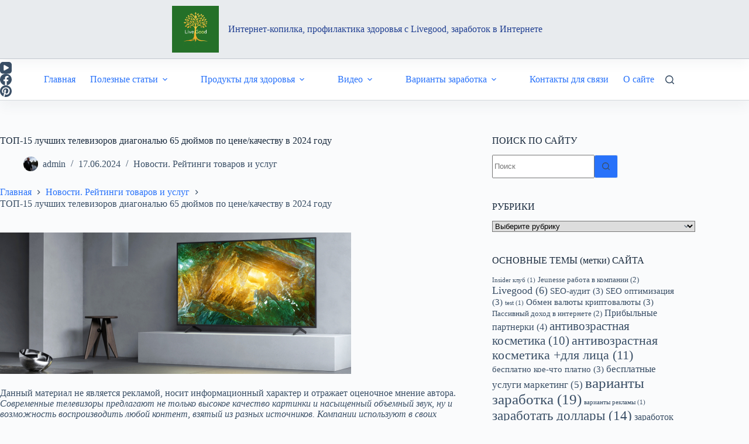

--- FILE ---
content_type: text/html; charset=UTF-8
request_url: https://alfa2internet-kopilka.ru/top-15-lychshih-televizorov-diagonalu-65-duimov-po-cene-kachestvy-v-2024-gody/
body_size: 44464
content:
<!doctype html>
<html lang="ru-RU" prefix="og: http://ogp.me/ns# fb: http://ogp.me/ns/fb#">
<head>
<meta charset="UTF-8">
<title>ТОП-15 лучших телевизоров диагональю 65</title>


<!-- SEO by Squirrly SEO 12.4.14 - https://plugin.squirrly.co/ -->

<meta name="robots" content="index,follow">
<meta name="googlebot" content="index,follow,max-snippet:-1,max-image-preview:large,max-video-preview:-1">
<meta name="bingbot" content="index,follow,max-snippet:-1,max-image-preview:large,max-video-preview:-1">

<meta name="description" content="Данный материал не является рекламой, носит информационный характер и отражает оценочное мнение автора. Современные телевизоры предлагают не только высокое качество" />
<link rel="canonical" href="https://alfa2internet-kopilka.ru/top-15-lychshih-televizorov-diagonalu-65-duimov-po-cene-kachestvy-v-2024-gody/" />
<link rel="alternate" type="application/rss+xml" href="https://alfa2internet-kopilka.ru/sitemap.xml" />

<link href="/favicon.ico" rel="shortcut icon" type="image/x-icon" />
<link href="/touch-icon76.png" rel="apple-touch-icon" type="image/png" sizes="76x76" />
<link href="/touch-icon120.png" rel="apple-touch-icon" type="image/png" sizes="120x120" />
<link href="/touch-icon152.png" rel="apple-touch-icon" type="image/png" sizes="152x152" />
<link href="/touch-icon180.png" rel="apple-touch-icon" type="image/png" sizes="180x180" />
<link href="/touch-icon192.png" rel="apple-touch-icon" type="image/png" sizes="192x192" />
<link href="/touch-icon192.png" rel="icon" type="image/png" sizes="192x192" />

<meta property="og:url" content="https://alfa2internet-kopilka.ru/top-15-lychshih-televizorov-diagonalu-65-duimov-po-cene-kachestvy-v-2024-gody/" />
<meta property="og:title" content="ТОП-15 лучших телевизоров диагональю 65" />
<meta property="og:description" content="Данный материал не является рекламой, носит информационный характер и отражает оценочное мнение автора. Современные телевизоры предлагают не только высокое качество" />
<meta property="og:type" content="article" />
<meta property="og:image" content="https://alfa2internet-kopilka.ru/wp-content/uploads/2024/06/cb9c24666ee5205a99f6ebc39b811a33.jpg" />
<meta property="og:image:width" content="600" />
<meta property="og:image:height" content="242" />
<meta property="og:image:type" content="image/jpeg" />
<meta property="og:site_name" content="Интернет-копилка, профилактика здоровья c Livegood, заработок в интернете" />
<meta property="og:locale" content="ru_RU" />
<meta property="og:publish_date" content="2024-06-17T11:40:03+00:00" />
<meta property="article:published_time" content="2024-06-17T11:40:03+00:00" />
<meta property="article:modified_time" content="2024-06-17T11:40:03+00:00" />
<meta property="article:section" content="Новости. Рейтинги товаров и услуг" />
<meta property="article:author" content="admin" />

<meta property="article:publisher" content="https://www.facebook.com/melnikov.ig" />

<meta property="twitter:url" content="https://alfa2internet-kopilka.ru/top-15-lychshih-televizorov-diagonalu-65-duimov-po-cene-kachestvy-v-2024-gody/" />
<meta property="twitter:title" content="ТОП-15 лучших телевизоров диагональю 65" />
<meta property="twitter:description" content="Данный материал не является рекламой, носит информационный характер и отражает оценочное мнение автора. Современные телевизоры предлагают не только высокое качество" />
<meta property="twitter:image" content="https://alfa2internet-kopilka.ru/wp-content/uploads/2024/06/cb9c24666ee5205a99f6ebc39b811a33.jpg" />
<meta property="twitter:domain" content="Интернет-копилка, профилактика здоровья c Livegood, заработок в интернете" />
<meta property="twitter:card" content="summary_large_image" />
<meta property="twitter:creator" content="mid123456a" />
<meta property="twitter:site" content="mid123456a" />
<script type="application/ld+json">{"@context":"https://schema.org","@graph":[{"@type":"NewsArticle","@id":"https://alfa2internet-kopilka.ru/top-15-lychshih-televizorov-diagonalu-65-duimov-po-cene-kachestvy-v-2024-gody/#NewsArticle","url":"https://alfa2internet-kopilka.ru/top-15-lychshih-televizorov-diagonalu-65-duimov-po-cene-kachestvy-v-2024-gody/","headline":"\u0422\u041e\u041f-15 \u043b\u0443\u0447\u0448\u0438\u0445 \u0442\u0435\u043b\u0435\u0432\u0438\u0437\u043e\u0440\u043e\u0432 \u0434\u0438\u0430\u0433\u043e\u043d\u0430\u043b\u044c\u044e 65","description":"\u0414\u0430\u043d\u043d\u044b\u0439 \u043c\u0430\u0442\u0435\u0440\u0438\u0430\u043b \u043d\u0435 \u044f\u0432\u043b\u044f\u0435\u0442\u0441\u044f \u0440\u0435\u043a\u043b\u0430\u043c\u043e\u0439, \u043d\u043e\u0441\u0438\u0442 \u0438\u043d\u0444\u043e\u0440\u043c\u0430\u0446\u0438\u043e\u043d\u043d\u044b\u0439 \u0445\u0430\u0440\u0430\u043a\u0442\u0435\u0440 \u0438 \u043e\u0442\u0440\u0430\u0436\u0430\u0435\u0442 \u043e\u0446\u0435\u043d\u043e\u0447\u043d\u043e\u0435 \u043c\u043d\u0435\u043d\u0438\u0435 \u0430\u0432\u0442\u043e\u0440\u0430. \u0421\u043e\u0432\u0440\u0435\u043c\u0435\u043d\u043d\u044b\u0435 \u0442\u0435\u043b\u0435\u0432\u0438\u0437\u043e\u0440\u044b \u043f\u0440\u0435\u0434\u043b\u0430\u0433\u0430\u044e\u0442 \u043d\u0435 \u0442\u043e\u043b\u044c\u043a\u043e \u0432\u044b\u0441\u043e\u043a\u043e\u0435 \u043a\u0430\u0447\u0435\u0441\u0442\u0432\u043e","datePublished":"2024-06-17T14:40:00+03:00","dateModified":"2024-06-17T14:40:00+03:00","image":{"@type":"ImageObject","@id":"https://alfa2internet-kopilka.ru/top-15-lychshih-televizorov-diagonalu-65-duimov-po-cene-kachestvy-v-2024-gody/#f69813f4f4","url":"https://alfa2internet-kopilka.ru/wp-content/uploads/2024/06/cb9c24666ee5205a99f6ebc39b811a33.jpg","width":600,"height":242},"author":{"@type":"Person","@id":"https://alfa2internet-kopilka.ru/author/admin/#21232f297a","url":"https://alfa2internet-kopilka.ru/author/admin/","name":"admin"},"publisher":{"@id":"https://alfa2internet-kopilka.ru#organization"}}]}</script>
<!-- /SEO by Squirrly SEO - WordPress SEO Plugin -->



	
	
	<meta name="viewport" content="width=device-width, initial-scale=1, maximum-scale=5, viewport-fit=cover">
	<link rel="profile" href="https://gmpg.org/xfn/11">

	
<link rel='dns-prefetch' href='//static.addtoany.com' />
		<!-- This site uses the Google Analytics by MonsterInsights plugin v9.10.0 - Using Analytics tracking - https://www.monsterinsights.com/ -->
							<script src="//www.googletagmanager.com/gtag/js?id=G-BWKLDDBDMJ"  data-cfasync="false" data-wpfc-render="false" async></script>
			<script data-cfasync="false" data-wpfc-render="false">
				var mi_version = '9.10.0';
				var mi_track_user = true;
				var mi_no_track_reason = '';
								var MonsterInsightsDefaultLocations = {"page_location":"https:\/\/alfa2internet-kopilka.ru\/top-15-lychshih-televizorov-diagonalu-65-duimov-po-cene-kachestvy-v-2024-gody\/"};
								if ( typeof MonsterInsightsPrivacyGuardFilter === 'function' ) {
					var MonsterInsightsLocations = (typeof MonsterInsightsExcludeQuery === 'object') ? MonsterInsightsPrivacyGuardFilter( MonsterInsightsExcludeQuery ) : MonsterInsightsPrivacyGuardFilter( MonsterInsightsDefaultLocations );
				} else {
					var MonsterInsightsLocations = (typeof MonsterInsightsExcludeQuery === 'object') ? MonsterInsightsExcludeQuery : MonsterInsightsDefaultLocations;
				}

								var disableStrs = [
										'ga-disable-G-BWKLDDBDMJ',
									];

				/* Function to detect opted out users */
				function __gtagTrackerIsOptedOut() {
					for (var index = 0; index < disableStrs.length; index++) {
						if (document.cookie.indexOf(disableStrs[index] + '=true') > -1) {
							return true;
						}
					}

					return false;
				}

				/* Disable tracking if the opt-out cookie exists. */
				if (__gtagTrackerIsOptedOut()) {
					for (var index = 0; index < disableStrs.length; index++) {
						window[disableStrs[index]] = true;
					}
				}

				/* Opt-out function */
				function __gtagTrackerOptout() {
					for (var index = 0; index < disableStrs.length; index++) {
						document.cookie = disableStrs[index] + '=true; expires=Thu, 31 Dec 2099 23:59:59 UTC; path=/';
						window[disableStrs[index]] = true;
					}
				}

				if ('undefined' === typeof gaOptout) {
					function gaOptout() {
						__gtagTrackerOptout();
					}
				}
								window.dataLayer = window.dataLayer || [];

				window.MonsterInsightsDualTracker = {
					helpers: {},
					trackers: {},
				};
				if (mi_track_user) {
					function __gtagDataLayer() {
						dataLayer.push(arguments);
					}

					function __gtagTracker(type, name, parameters) {
						if (!parameters) {
							parameters = {};
						}

						if (parameters.send_to) {
							__gtagDataLayer.apply(null, arguments);
							return;
						}

						if (type === 'event') {
														parameters.send_to = monsterinsights_frontend.v4_id;
							var hookName = name;
							if (typeof parameters['event_category'] !== 'undefined') {
								hookName = parameters['event_category'] + ':' + name;
							}

							if (typeof MonsterInsightsDualTracker.trackers[hookName] !== 'undefined') {
								MonsterInsightsDualTracker.trackers[hookName](parameters);
							} else {
								__gtagDataLayer('event', name, parameters);
							}
							
						} else {
							__gtagDataLayer.apply(null, arguments);
						}
					}

					__gtagTracker('js', new Date());
					__gtagTracker('set', {
						'developer_id.dZGIzZG': true,
											});
					if ( MonsterInsightsLocations.page_location ) {
						__gtagTracker('set', MonsterInsightsLocations);
					}
										__gtagTracker('config', 'G-BWKLDDBDMJ', {"forceSSL":"true","link_attribution":"true"} );
										window.gtag = __gtagTracker;										(function () {
						/* https://developers.google.com/analytics/devguides/collection/analyticsjs/ */
						/* ga and __gaTracker compatibility shim. */
						var noopfn = function () {
							return null;
						};
						var newtracker = function () {
							return new Tracker();
						};
						var Tracker = function () {
							return null;
						};
						var p = Tracker.prototype;
						p.get = noopfn;
						p.set = noopfn;
						p.send = function () {
							var args = Array.prototype.slice.call(arguments);
							args.unshift('send');
							__gaTracker.apply(null, args);
						};
						var __gaTracker = function () {
							var len = arguments.length;
							if (len === 0) {
								return;
							}
							var f = arguments[len - 1];
							if (typeof f !== 'object' || f === null || typeof f.hitCallback !== 'function') {
								if ('send' === arguments[0]) {
									var hitConverted, hitObject = false, action;
									if ('event' === arguments[1]) {
										if ('undefined' !== typeof arguments[3]) {
											hitObject = {
												'eventAction': arguments[3],
												'eventCategory': arguments[2],
												'eventLabel': arguments[4],
												'value': arguments[5] ? arguments[5] : 1,
											}
										}
									}
									if ('pageview' === arguments[1]) {
										if ('undefined' !== typeof arguments[2]) {
											hitObject = {
												'eventAction': 'page_view',
												'page_path': arguments[2],
											}
										}
									}
									if (typeof arguments[2] === 'object') {
										hitObject = arguments[2];
									}
									if (typeof arguments[5] === 'object') {
										Object.assign(hitObject, arguments[5]);
									}
									if ('undefined' !== typeof arguments[1].hitType) {
										hitObject = arguments[1];
										if ('pageview' === hitObject.hitType) {
											hitObject.eventAction = 'page_view';
										}
									}
									if (hitObject) {
										action = 'timing' === arguments[1].hitType ? 'timing_complete' : hitObject.eventAction;
										hitConverted = mapArgs(hitObject);
										__gtagTracker('event', action, hitConverted);
									}
								}
								return;
							}

							function mapArgs(args) {
								var arg, hit = {};
								var gaMap = {
									'eventCategory': 'event_category',
									'eventAction': 'event_action',
									'eventLabel': 'event_label',
									'eventValue': 'event_value',
									'nonInteraction': 'non_interaction',
									'timingCategory': 'event_category',
									'timingVar': 'name',
									'timingValue': 'value',
									'timingLabel': 'event_label',
									'page': 'page_path',
									'location': 'page_location',
									'title': 'page_title',
									'referrer' : 'page_referrer',
								};
								for (arg in args) {
																		if (!(!args.hasOwnProperty(arg) || !gaMap.hasOwnProperty(arg))) {
										hit[gaMap[arg]] = args[arg];
									} else {
										hit[arg] = args[arg];
									}
								}
								return hit;
							}

							try {
								f.hitCallback();
							} catch (ex) {
							}
						};
						__gaTracker.create = newtracker;
						__gaTracker.getByName = newtracker;
						__gaTracker.getAll = function () {
							return [];
						};
						__gaTracker.remove = noopfn;
						__gaTracker.loaded = true;
						window['__gaTracker'] = __gaTracker;
					})();
									} else {
										console.log("");
					(function () {
						function __gtagTracker() {
							return null;
						}

						window['__gtagTracker'] = __gtagTracker;
						window['gtag'] = __gtagTracker;
					})();
									}
			</script>
							<!-- / Google Analytics by MonsterInsights -->
		<style id='wp-img-auto-sizes-contain-inline-css'>
img:is([sizes=auto i],[sizes^="auto," i]){contain-intrinsic-size:3000px 1500px}
/*# sourceURL=wp-img-auto-sizes-contain-inline-css */
</style>
<link rel='stylesheet' id='blocksy-dynamic-global-css' href='https://alfa2internet-kopilka.ru/wp-content/uploads/blocksy/css/global.css' media='all' />
<link rel='stylesheet' id='wp-block-library-css' href='https://alfa2internet-kopilka.ru/wp-includes/css/dist/block-library/style.min.css' media='all' />
<style id='global-styles-inline-css'>
:root{--wp--preset--aspect-ratio--square: 1;--wp--preset--aspect-ratio--4-3: 4/3;--wp--preset--aspect-ratio--3-4: 3/4;--wp--preset--aspect-ratio--3-2: 3/2;--wp--preset--aspect-ratio--2-3: 2/3;--wp--preset--aspect-ratio--16-9: 16/9;--wp--preset--aspect-ratio--9-16: 9/16;--wp--preset--color--black: #000000;--wp--preset--color--cyan-bluish-gray: #abb8c3;--wp--preset--color--white: #ffffff;--wp--preset--color--pale-pink: #f78da7;--wp--preset--color--vivid-red: #cf2e2e;--wp--preset--color--luminous-vivid-orange: #ff6900;--wp--preset--color--luminous-vivid-amber: #fcb900;--wp--preset--color--light-green-cyan: #7bdcb5;--wp--preset--color--vivid-green-cyan: #00d084;--wp--preset--color--pale-cyan-blue: #8ed1fc;--wp--preset--color--vivid-cyan-blue: #0693e3;--wp--preset--color--vivid-purple: #9b51e0;--wp--preset--color--palette-color-1: var(--theme-palette-color-1, #2872fa);--wp--preset--color--palette-color-2: var(--theme-palette-color-2, #1559ed);--wp--preset--color--palette-color-3: var(--theme-palette-color-3, #3A4F66);--wp--preset--color--palette-color-4: var(--theme-palette-color-4, #192a3d);--wp--preset--color--palette-color-5: var(--theme-palette-color-5, #e1e8ed);--wp--preset--color--palette-color-6: var(--theme-palette-color-6, #f2f5f7);--wp--preset--color--palette-color-7: var(--theme-palette-color-7, #FAFBFC);--wp--preset--color--palette-color-8: var(--theme-palette-color-8, #ffffff);--wp--preset--gradient--vivid-cyan-blue-to-vivid-purple: linear-gradient(135deg,rgb(6,147,227) 0%,rgb(155,81,224) 100%);--wp--preset--gradient--light-green-cyan-to-vivid-green-cyan: linear-gradient(135deg,rgb(122,220,180) 0%,rgb(0,208,130) 100%);--wp--preset--gradient--luminous-vivid-amber-to-luminous-vivid-orange: linear-gradient(135deg,rgb(252,185,0) 0%,rgb(255,105,0) 100%);--wp--preset--gradient--luminous-vivid-orange-to-vivid-red: linear-gradient(135deg,rgb(255,105,0) 0%,rgb(207,46,46) 100%);--wp--preset--gradient--very-light-gray-to-cyan-bluish-gray: linear-gradient(135deg,rgb(238,238,238) 0%,rgb(169,184,195) 100%);--wp--preset--gradient--cool-to-warm-spectrum: linear-gradient(135deg,rgb(74,234,220) 0%,rgb(151,120,209) 20%,rgb(207,42,186) 40%,rgb(238,44,130) 60%,rgb(251,105,98) 80%,rgb(254,248,76) 100%);--wp--preset--gradient--blush-light-purple: linear-gradient(135deg,rgb(255,206,236) 0%,rgb(152,150,240) 100%);--wp--preset--gradient--blush-bordeaux: linear-gradient(135deg,rgb(254,205,165) 0%,rgb(254,45,45) 50%,rgb(107,0,62) 100%);--wp--preset--gradient--luminous-dusk: linear-gradient(135deg,rgb(255,203,112) 0%,rgb(199,81,192) 50%,rgb(65,88,208) 100%);--wp--preset--gradient--pale-ocean: linear-gradient(135deg,rgb(255,245,203) 0%,rgb(182,227,212) 50%,rgb(51,167,181) 100%);--wp--preset--gradient--electric-grass: linear-gradient(135deg,rgb(202,248,128) 0%,rgb(113,206,126) 100%);--wp--preset--gradient--midnight: linear-gradient(135deg,rgb(2,3,129) 0%,rgb(40,116,252) 100%);--wp--preset--gradient--juicy-peach: linear-gradient(to right, #ffecd2 0%, #fcb69f 100%);--wp--preset--gradient--young-passion: linear-gradient(to right, #ff8177 0%, #ff867a 0%, #ff8c7f 21%, #f99185 52%, #cf556c 78%, #b12a5b 100%);--wp--preset--gradient--true-sunset: linear-gradient(to right, #fa709a 0%, #fee140 100%);--wp--preset--gradient--morpheus-den: linear-gradient(to top, #30cfd0 0%, #330867 100%);--wp--preset--gradient--plum-plate: linear-gradient(135deg, #667eea 0%, #764ba2 100%);--wp--preset--gradient--aqua-splash: linear-gradient(15deg, #13547a 0%, #80d0c7 100%);--wp--preset--gradient--love-kiss: linear-gradient(to top, #ff0844 0%, #ffb199 100%);--wp--preset--gradient--new-retrowave: linear-gradient(to top, #3b41c5 0%, #a981bb 49%, #ffc8a9 100%);--wp--preset--gradient--plum-bath: linear-gradient(to top, #cc208e 0%, #6713d2 100%);--wp--preset--gradient--high-flight: linear-gradient(to right, #0acffe 0%, #495aff 100%);--wp--preset--gradient--teen-party: linear-gradient(-225deg, #FF057C 0%, #8D0B93 50%, #321575 100%);--wp--preset--gradient--fabled-sunset: linear-gradient(-225deg, #231557 0%, #44107A 29%, #FF1361 67%, #FFF800 100%);--wp--preset--gradient--arielle-smile: radial-gradient(circle 248px at center, #16d9e3 0%, #30c7ec 47%, #46aef7 100%);--wp--preset--gradient--itmeo-branding: linear-gradient(180deg, #2af598 0%, #009efd 100%);--wp--preset--gradient--deep-blue: linear-gradient(to right, #6a11cb 0%, #2575fc 100%);--wp--preset--gradient--strong-bliss: linear-gradient(to right, #f78ca0 0%, #f9748f 19%, #fd868c 60%, #fe9a8b 100%);--wp--preset--gradient--sweet-period: linear-gradient(to top, #3f51b1 0%, #5a55ae 13%, #7b5fac 25%, #8f6aae 38%, #a86aa4 50%, #cc6b8e 62%, #f18271 75%, #f3a469 87%, #f7c978 100%);--wp--preset--gradient--purple-division: linear-gradient(to top, #7028e4 0%, #e5b2ca 100%);--wp--preset--gradient--cold-evening: linear-gradient(to top, #0c3483 0%, #a2b6df 100%, #6b8cce 100%, #a2b6df 100%);--wp--preset--gradient--mountain-rock: linear-gradient(to right, #868f96 0%, #596164 100%);--wp--preset--gradient--desert-hump: linear-gradient(to top, #c79081 0%, #dfa579 100%);--wp--preset--gradient--ethernal-constance: linear-gradient(to top, #09203f 0%, #537895 100%);--wp--preset--gradient--happy-memories: linear-gradient(-60deg, #ff5858 0%, #f09819 100%);--wp--preset--gradient--grown-early: linear-gradient(to top, #0ba360 0%, #3cba92 100%);--wp--preset--gradient--morning-salad: linear-gradient(-225deg, #B7F8DB 0%, #50A7C2 100%);--wp--preset--gradient--night-call: linear-gradient(-225deg, #AC32E4 0%, #7918F2 48%, #4801FF 100%);--wp--preset--gradient--mind-crawl: linear-gradient(-225deg, #473B7B 0%, #3584A7 51%, #30D2BE 100%);--wp--preset--gradient--angel-care: linear-gradient(-225deg, #FFE29F 0%, #FFA99F 48%, #FF719A 100%);--wp--preset--gradient--juicy-cake: linear-gradient(to top, #e14fad 0%, #f9d423 100%);--wp--preset--gradient--rich-metal: linear-gradient(to right, #d7d2cc 0%, #304352 100%);--wp--preset--gradient--mole-hall: linear-gradient(-20deg, #616161 0%, #9bc5c3 100%);--wp--preset--gradient--cloudy-knoxville: linear-gradient(120deg, #fdfbfb 0%, #ebedee 100%);--wp--preset--gradient--soft-grass: linear-gradient(to top, #c1dfc4 0%, #deecdd 100%);--wp--preset--gradient--saint-petersburg: linear-gradient(135deg, #f5f7fa 0%, #c3cfe2 100%);--wp--preset--gradient--everlasting-sky: linear-gradient(135deg, #fdfcfb 0%, #e2d1c3 100%);--wp--preset--gradient--kind-steel: linear-gradient(-20deg, #e9defa 0%, #fbfcdb 100%);--wp--preset--gradient--over-sun: linear-gradient(60deg, #abecd6 0%, #fbed96 100%);--wp--preset--gradient--premium-white: linear-gradient(to top, #d5d4d0 0%, #d5d4d0 1%, #eeeeec 31%, #efeeec 75%, #e9e9e7 100%);--wp--preset--gradient--clean-mirror: linear-gradient(45deg, #93a5cf 0%, #e4efe9 100%);--wp--preset--gradient--wild-apple: linear-gradient(to top, #d299c2 0%, #fef9d7 100%);--wp--preset--gradient--snow-again: linear-gradient(to top, #e6e9f0 0%, #eef1f5 100%);--wp--preset--gradient--confident-cloud: linear-gradient(to top, #dad4ec 0%, #dad4ec 1%, #f3e7e9 100%);--wp--preset--gradient--glass-water: linear-gradient(to top, #dfe9f3 0%, white 100%);--wp--preset--gradient--perfect-white: linear-gradient(-225deg, #E3FDF5 0%, #FFE6FA 100%);--wp--preset--font-size--small: 13px;--wp--preset--font-size--medium: 20px;--wp--preset--font-size--large: clamp(22px, 1.375rem + ((1vw - 3.2px) * 0.625), 30px);--wp--preset--font-size--x-large: clamp(30px, 1.875rem + ((1vw - 3.2px) * 1.563), 50px);--wp--preset--font-size--xx-large: clamp(45px, 2.813rem + ((1vw - 3.2px) * 2.734), 80px);--wp--preset--spacing--20: 0.44rem;--wp--preset--spacing--30: 0.67rem;--wp--preset--spacing--40: 1rem;--wp--preset--spacing--50: 1.5rem;--wp--preset--spacing--60: 2.25rem;--wp--preset--spacing--70: 3.38rem;--wp--preset--spacing--80: 5.06rem;--wp--preset--shadow--natural: 6px 6px 9px rgba(0, 0, 0, 0.2);--wp--preset--shadow--deep: 12px 12px 50px rgba(0, 0, 0, 0.4);--wp--preset--shadow--sharp: 6px 6px 0px rgba(0, 0, 0, 0.2);--wp--preset--shadow--outlined: 6px 6px 0px -3px rgb(255, 255, 255), 6px 6px rgb(0, 0, 0);--wp--preset--shadow--crisp: 6px 6px 0px rgb(0, 0, 0);}:root { --wp--style--global--content-size: var(--theme-block-max-width);--wp--style--global--wide-size: var(--theme-block-wide-max-width); }:where(body) { margin: 0; }.wp-site-blocks > .alignleft { float: left; margin-right: 2em; }.wp-site-blocks > .alignright { float: right; margin-left: 2em; }.wp-site-blocks > .aligncenter { justify-content: center; margin-left: auto; margin-right: auto; }:where(.wp-site-blocks) > * { margin-block-start: var(--theme-content-spacing); margin-block-end: 0; }:where(.wp-site-blocks) > :first-child { margin-block-start: 0; }:where(.wp-site-blocks) > :last-child { margin-block-end: 0; }:root { --wp--style--block-gap: var(--theme-content-spacing); }:root :where(.is-layout-flow) > :first-child{margin-block-start: 0;}:root :where(.is-layout-flow) > :last-child{margin-block-end: 0;}:root :where(.is-layout-flow) > *{margin-block-start: var(--theme-content-spacing);margin-block-end: 0;}:root :where(.is-layout-constrained) > :first-child{margin-block-start: 0;}:root :where(.is-layout-constrained) > :last-child{margin-block-end: 0;}:root :where(.is-layout-constrained) > *{margin-block-start: var(--theme-content-spacing);margin-block-end: 0;}:root :where(.is-layout-flex){gap: var(--theme-content-spacing);}:root :where(.is-layout-grid){gap: var(--theme-content-spacing);}.is-layout-flow > .alignleft{float: left;margin-inline-start: 0;margin-inline-end: 2em;}.is-layout-flow > .alignright{float: right;margin-inline-start: 2em;margin-inline-end: 0;}.is-layout-flow > .aligncenter{margin-left: auto !important;margin-right: auto !important;}.is-layout-constrained > .alignleft{float: left;margin-inline-start: 0;margin-inline-end: 2em;}.is-layout-constrained > .alignright{float: right;margin-inline-start: 2em;margin-inline-end: 0;}.is-layout-constrained > .aligncenter{margin-left: auto !important;margin-right: auto !important;}.is-layout-constrained > :where(:not(.alignleft):not(.alignright):not(.alignfull)){max-width: var(--wp--style--global--content-size);margin-left: auto !important;margin-right: auto !important;}.is-layout-constrained > .alignwide{max-width: var(--wp--style--global--wide-size);}body .is-layout-flex{display: flex;}.is-layout-flex{flex-wrap: wrap;align-items: center;}.is-layout-flex > :is(*, div){margin: 0;}body .is-layout-grid{display: grid;}.is-layout-grid > :is(*, div){margin: 0;}body{padding-top: 0px;padding-right: 0px;padding-bottom: 0px;padding-left: 0px;}:root :where(.wp-element-button, .wp-block-button__link){font-style: inherit;font-weight: inherit;letter-spacing: inherit;text-transform: inherit;}.has-black-color{color: var(--wp--preset--color--black) !important;}.has-cyan-bluish-gray-color{color: var(--wp--preset--color--cyan-bluish-gray) !important;}.has-white-color{color: var(--wp--preset--color--white) !important;}.has-pale-pink-color{color: var(--wp--preset--color--pale-pink) !important;}.has-vivid-red-color{color: var(--wp--preset--color--vivid-red) !important;}.has-luminous-vivid-orange-color{color: var(--wp--preset--color--luminous-vivid-orange) !important;}.has-luminous-vivid-amber-color{color: var(--wp--preset--color--luminous-vivid-amber) !important;}.has-light-green-cyan-color{color: var(--wp--preset--color--light-green-cyan) !important;}.has-vivid-green-cyan-color{color: var(--wp--preset--color--vivid-green-cyan) !important;}.has-pale-cyan-blue-color{color: var(--wp--preset--color--pale-cyan-blue) !important;}.has-vivid-cyan-blue-color{color: var(--wp--preset--color--vivid-cyan-blue) !important;}.has-vivid-purple-color{color: var(--wp--preset--color--vivid-purple) !important;}.has-palette-color-1-color{color: var(--wp--preset--color--palette-color-1) !important;}.has-palette-color-2-color{color: var(--wp--preset--color--palette-color-2) !important;}.has-palette-color-3-color{color: var(--wp--preset--color--palette-color-3) !important;}.has-palette-color-4-color{color: var(--wp--preset--color--palette-color-4) !important;}.has-palette-color-5-color{color: var(--wp--preset--color--palette-color-5) !important;}.has-palette-color-6-color{color: var(--wp--preset--color--palette-color-6) !important;}.has-palette-color-7-color{color: var(--wp--preset--color--palette-color-7) !important;}.has-palette-color-8-color{color: var(--wp--preset--color--palette-color-8) !important;}.has-black-background-color{background-color: var(--wp--preset--color--black) !important;}.has-cyan-bluish-gray-background-color{background-color: var(--wp--preset--color--cyan-bluish-gray) !important;}.has-white-background-color{background-color: var(--wp--preset--color--white) !important;}.has-pale-pink-background-color{background-color: var(--wp--preset--color--pale-pink) !important;}.has-vivid-red-background-color{background-color: var(--wp--preset--color--vivid-red) !important;}.has-luminous-vivid-orange-background-color{background-color: var(--wp--preset--color--luminous-vivid-orange) !important;}.has-luminous-vivid-amber-background-color{background-color: var(--wp--preset--color--luminous-vivid-amber) !important;}.has-light-green-cyan-background-color{background-color: var(--wp--preset--color--light-green-cyan) !important;}.has-vivid-green-cyan-background-color{background-color: var(--wp--preset--color--vivid-green-cyan) !important;}.has-pale-cyan-blue-background-color{background-color: var(--wp--preset--color--pale-cyan-blue) !important;}.has-vivid-cyan-blue-background-color{background-color: var(--wp--preset--color--vivid-cyan-blue) !important;}.has-vivid-purple-background-color{background-color: var(--wp--preset--color--vivid-purple) !important;}.has-palette-color-1-background-color{background-color: var(--wp--preset--color--palette-color-1) !important;}.has-palette-color-2-background-color{background-color: var(--wp--preset--color--palette-color-2) !important;}.has-palette-color-3-background-color{background-color: var(--wp--preset--color--palette-color-3) !important;}.has-palette-color-4-background-color{background-color: var(--wp--preset--color--palette-color-4) !important;}.has-palette-color-5-background-color{background-color: var(--wp--preset--color--palette-color-5) !important;}.has-palette-color-6-background-color{background-color: var(--wp--preset--color--palette-color-6) !important;}.has-palette-color-7-background-color{background-color: var(--wp--preset--color--palette-color-7) !important;}.has-palette-color-8-background-color{background-color: var(--wp--preset--color--palette-color-8) !important;}.has-black-border-color{border-color: var(--wp--preset--color--black) !important;}.has-cyan-bluish-gray-border-color{border-color: var(--wp--preset--color--cyan-bluish-gray) !important;}.has-white-border-color{border-color: var(--wp--preset--color--white) !important;}.has-pale-pink-border-color{border-color: var(--wp--preset--color--pale-pink) !important;}.has-vivid-red-border-color{border-color: var(--wp--preset--color--vivid-red) !important;}.has-luminous-vivid-orange-border-color{border-color: var(--wp--preset--color--luminous-vivid-orange) !important;}.has-luminous-vivid-amber-border-color{border-color: var(--wp--preset--color--luminous-vivid-amber) !important;}.has-light-green-cyan-border-color{border-color: var(--wp--preset--color--light-green-cyan) !important;}.has-vivid-green-cyan-border-color{border-color: var(--wp--preset--color--vivid-green-cyan) !important;}.has-pale-cyan-blue-border-color{border-color: var(--wp--preset--color--pale-cyan-blue) !important;}.has-vivid-cyan-blue-border-color{border-color: var(--wp--preset--color--vivid-cyan-blue) !important;}.has-vivid-purple-border-color{border-color: var(--wp--preset--color--vivid-purple) !important;}.has-palette-color-1-border-color{border-color: var(--wp--preset--color--palette-color-1) !important;}.has-palette-color-2-border-color{border-color: var(--wp--preset--color--palette-color-2) !important;}.has-palette-color-3-border-color{border-color: var(--wp--preset--color--palette-color-3) !important;}.has-palette-color-4-border-color{border-color: var(--wp--preset--color--palette-color-4) !important;}.has-palette-color-5-border-color{border-color: var(--wp--preset--color--palette-color-5) !important;}.has-palette-color-6-border-color{border-color: var(--wp--preset--color--palette-color-6) !important;}.has-palette-color-7-border-color{border-color: var(--wp--preset--color--palette-color-7) !important;}.has-palette-color-8-border-color{border-color: var(--wp--preset--color--palette-color-8) !important;}.has-vivid-cyan-blue-to-vivid-purple-gradient-background{background: var(--wp--preset--gradient--vivid-cyan-blue-to-vivid-purple) !important;}.has-light-green-cyan-to-vivid-green-cyan-gradient-background{background: var(--wp--preset--gradient--light-green-cyan-to-vivid-green-cyan) !important;}.has-luminous-vivid-amber-to-luminous-vivid-orange-gradient-background{background: var(--wp--preset--gradient--luminous-vivid-amber-to-luminous-vivid-orange) !important;}.has-luminous-vivid-orange-to-vivid-red-gradient-background{background: var(--wp--preset--gradient--luminous-vivid-orange-to-vivid-red) !important;}.has-very-light-gray-to-cyan-bluish-gray-gradient-background{background: var(--wp--preset--gradient--very-light-gray-to-cyan-bluish-gray) !important;}.has-cool-to-warm-spectrum-gradient-background{background: var(--wp--preset--gradient--cool-to-warm-spectrum) !important;}.has-blush-light-purple-gradient-background{background: var(--wp--preset--gradient--blush-light-purple) !important;}.has-blush-bordeaux-gradient-background{background: var(--wp--preset--gradient--blush-bordeaux) !important;}.has-luminous-dusk-gradient-background{background: var(--wp--preset--gradient--luminous-dusk) !important;}.has-pale-ocean-gradient-background{background: var(--wp--preset--gradient--pale-ocean) !important;}.has-electric-grass-gradient-background{background: var(--wp--preset--gradient--electric-grass) !important;}.has-midnight-gradient-background{background: var(--wp--preset--gradient--midnight) !important;}.has-juicy-peach-gradient-background{background: var(--wp--preset--gradient--juicy-peach) !important;}.has-young-passion-gradient-background{background: var(--wp--preset--gradient--young-passion) !important;}.has-true-sunset-gradient-background{background: var(--wp--preset--gradient--true-sunset) !important;}.has-morpheus-den-gradient-background{background: var(--wp--preset--gradient--morpheus-den) !important;}.has-plum-plate-gradient-background{background: var(--wp--preset--gradient--plum-plate) !important;}.has-aqua-splash-gradient-background{background: var(--wp--preset--gradient--aqua-splash) !important;}.has-love-kiss-gradient-background{background: var(--wp--preset--gradient--love-kiss) !important;}.has-new-retrowave-gradient-background{background: var(--wp--preset--gradient--new-retrowave) !important;}.has-plum-bath-gradient-background{background: var(--wp--preset--gradient--plum-bath) !important;}.has-high-flight-gradient-background{background: var(--wp--preset--gradient--high-flight) !important;}.has-teen-party-gradient-background{background: var(--wp--preset--gradient--teen-party) !important;}.has-fabled-sunset-gradient-background{background: var(--wp--preset--gradient--fabled-sunset) !important;}.has-arielle-smile-gradient-background{background: var(--wp--preset--gradient--arielle-smile) !important;}.has-itmeo-branding-gradient-background{background: var(--wp--preset--gradient--itmeo-branding) !important;}.has-deep-blue-gradient-background{background: var(--wp--preset--gradient--deep-blue) !important;}.has-strong-bliss-gradient-background{background: var(--wp--preset--gradient--strong-bliss) !important;}.has-sweet-period-gradient-background{background: var(--wp--preset--gradient--sweet-period) !important;}.has-purple-division-gradient-background{background: var(--wp--preset--gradient--purple-division) !important;}.has-cold-evening-gradient-background{background: var(--wp--preset--gradient--cold-evening) !important;}.has-mountain-rock-gradient-background{background: var(--wp--preset--gradient--mountain-rock) !important;}.has-desert-hump-gradient-background{background: var(--wp--preset--gradient--desert-hump) !important;}.has-ethernal-constance-gradient-background{background: var(--wp--preset--gradient--ethernal-constance) !important;}.has-happy-memories-gradient-background{background: var(--wp--preset--gradient--happy-memories) !important;}.has-grown-early-gradient-background{background: var(--wp--preset--gradient--grown-early) !important;}.has-morning-salad-gradient-background{background: var(--wp--preset--gradient--morning-salad) !important;}.has-night-call-gradient-background{background: var(--wp--preset--gradient--night-call) !important;}.has-mind-crawl-gradient-background{background: var(--wp--preset--gradient--mind-crawl) !important;}.has-angel-care-gradient-background{background: var(--wp--preset--gradient--angel-care) !important;}.has-juicy-cake-gradient-background{background: var(--wp--preset--gradient--juicy-cake) !important;}.has-rich-metal-gradient-background{background: var(--wp--preset--gradient--rich-metal) !important;}.has-mole-hall-gradient-background{background: var(--wp--preset--gradient--mole-hall) !important;}.has-cloudy-knoxville-gradient-background{background: var(--wp--preset--gradient--cloudy-knoxville) !important;}.has-soft-grass-gradient-background{background: var(--wp--preset--gradient--soft-grass) !important;}.has-saint-petersburg-gradient-background{background: var(--wp--preset--gradient--saint-petersburg) !important;}.has-everlasting-sky-gradient-background{background: var(--wp--preset--gradient--everlasting-sky) !important;}.has-kind-steel-gradient-background{background: var(--wp--preset--gradient--kind-steel) !important;}.has-over-sun-gradient-background{background: var(--wp--preset--gradient--over-sun) !important;}.has-premium-white-gradient-background{background: var(--wp--preset--gradient--premium-white) !important;}.has-clean-mirror-gradient-background{background: var(--wp--preset--gradient--clean-mirror) !important;}.has-wild-apple-gradient-background{background: var(--wp--preset--gradient--wild-apple) !important;}.has-snow-again-gradient-background{background: var(--wp--preset--gradient--snow-again) !important;}.has-confident-cloud-gradient-background{background: var(--wp--preset--gradient--confident-cloud) !important;}.has-glass-water-gradient-background{background: var(--wp--preset--gradient--glass-water) !important;}.has-perfect-white-gradient-background{background: var(--wp--preset--gradient--perfect-white) !important;}.has-small-font-size{font-size: var(--wp--preset--font-size--small) !important;}.has-medium-font-size{font-size: var(--wp--preset--font-size--medium) !important;}.has-large-font-size{font-size: var(--wp--preset--font-size--large) !important;}.has-x-large-font-size{font-size: var(--wp--preset--font-size--x-large) !important;}.has-xx-large-font-size{font-size: var(--wp--preset--font-size--xx-large) !important;}
:root :where(.wp-block-pullquote){font-size: clamp(0.984em, 0.984rem + ((1vw - 0.2em) * 0.645), 1.5em);line-height: 1.6;}
/*# sourceURL=global-styles-inline-css */
</style>
<link rel='stylesheet' id='cntctfrm_form_style-css' href='https://alfa2internet-kopilka.ru/wp-content/plugins/contact-form-plugin/css/form_style.css' media='all' />
<link rel='stylesheet' id='crp-style-rounded-thumbs-css' href='https://alfa2internet-kopilka.ru/wp-content/plugins/contextual-related-posts/css/rounded-thumbs.min.css' media='all' />
<style id='crp-style-rounded-thumbs-inline-css'>

			.crp_related.crp-rounded-thumbs a {
				width: 190px;
                height: 150px;
				text-decoration: none;
			}
			.crp_related.crp-rounded-thumbs img {
				max-width: 190px;
				margin: auto;
			}
			.crp_related.crp-rounded-thumbs .crp_title {
				width: 100%;
			}
			
/*# sourceURL=crp-style-rounded-thumbs-inline-css */
</style>
<link rel='stylesheet' id='ct-main-styles-css' href='https://alfa2internet-kopilka.ru/wp-content/themes/blocksy/static/bundle/main.min.css' media='all' />
<link rel='stylesheet' id='ct-page-title-styles-css' href='https://alfa2internet-kopilka.ru/wp-content/themes/blocksy/static/bundle/page-title.min.css' media='all' />
<link rel='stylesheet' id='ct-sidebar-styles-css' href='https://alfa2internet-kopilka.ru/wp-content/themes/blocksy/static/bundle/sidebar.min.css' media='all' />
<link rel='stylesheet' id='ct-comments-styles-css' href='https://alfa2internet-kopilka.ru/wp-content/themes/blocksy/static/bundle/comments.min.css' media='all' />
<link rel='stylesheet' id='ct-brizy-styles-css' href='https://alfa2internet-kopilka.ru/wp-content/themes/blocksy/static/bundle/brizy.min.css' media='all' />
<link rel='stylesheet' id='ct-wpforms-styles-css' href='https://alfa2internet-kopilka.ru/wp-content/themes/blocksy/static/bundle/wpforms.min.css' media='all' />
<link rel='stylesheet' id='addtoany-css' href='https://alfa2internet-kopilka.ru/wp-content/plugins/add-to-any/addtoany.min.css' media='all' />
<link rel='stylesheet' id='blocksy-pro-search-input-styles-css' href='https://alfa2internet-kopilka.ru/wp-content/plugins/blocksy-companion-pro/framework/premium/static/bundle/search-input.min.css' media='all' />
<link rel='stylesheet' id='blocksy-ext-trending-styles-css' href='https://alfa2internet-kopilka.ru/wp-content/plugins/blocksy-companion-pro/framework/extensions/trending/static/bundle/main.min.css' media='all' />
<style id='kadence-blocks-global-variables-inline-css'>
:root {--global-kb-font-size-sm:clamp(0.8rem, 0.73rem + 0.217vw, 0.9rem);--global-kb-font-size-md:clamp(1.1rem, 0.995rem + 0.326vw, 1.25rem);--global-kb-font-size-lg:clamp(1.75rem, 1.576rem + 0.543vw, 2rem);--global-kb-font-size-xl:clamp(2.25rem, 1.728rem + 1.63vw, 3rem);--global-kb-font-size-xxl:clamp(2.5rem, 1.456rem + 3.26vw, 4rem);--global-kb-font-size-xxxl:clamp(2.75rem, 0.489rem + 7.065vw, 6rem);}:root {--global-palette1: #3182CE;--global-palette2: #2B6CB0;--global-palette3: #1A202C;--global-palette4: #2D3748;--global-palette5: #4A5568;--global-palette6: #718096;--global-palette7: #EDF2F7;--global-palette8: #F7FAFC;--global-palette9: #ffffff;}
/*# sourceURL=kadence-blocks-global-variables-inline-css */
</style>
<script src="https://alfa2internet-kopilka.ru/wp-content/plugins/google-analytics-for-wordpress/assets/js/frontend-gtag.min.js" id="monsterinsights-frontend-script-js" async data-wp-strategy="async"></script>
<script data-cfasync="false" data-wpfc-render="false" id='monsterinsights-frontend-script-js-extra'>var monsterinsights_frontend = {"js_events_tracking":"true","download_extensions":"doc,pdf,ppt,zip,xls,docx,pptx,xlsx","inbound_paths":"[{\"path\":\"\\\/go\\\/\",\"label\":\"affiliate\"},{\"path\":\"\\\/recommend\\\/\",\"label\":\"affiliate\"}]","home_url":"https:\/\/alfa2internet-kopilka.ru","hash_tracking":"false","v4_id":"G-BWKLDDBDMJ"};</script>
<script id="addtoany-core-js-before">
window.a2a_config=window.a2a_config||{};a2a_config.callbacks=[];a2a_config.overlays=[];a2a_config.templates={};a2a_localize = {
	Share: "Отправить",
	Save: "Сохранить",
	Subscribe: "Подписаться",
	Email: "E-mail",
	Bookmark: "В закладки!",
	ShowAll: "Показать все",
	ShowLess: "Показать остальное",
	FindServices: "Найти сервис(ы)",
	FindAnyServiceToAddTo: "Найти сервис и добавить",
	PoweredBy: "Работает на",
	ShareViaEmail: "Поделиться по электронной почте",
	SubscribeViaEmail: "Подписаться по электронной почте",
	BookmarkInYourBrowser: "Добавить в закладки",
	BookmarkInstructions: "Нажмите Ctrl+D или \u2318+D, чтобы добавить страницу в закладки",
	AddToYourFavorites: "Добавить в Избранное",
	SendFromWebOrProgram: "Отправлять с любого email-адреса или email-программы",
	EmailProgram: "Почтовая программа",
	More: "Подробнее&#8230;",
	ThanksForSharing: "Спасибо, что поделились!",
	ThanksForFollowing: "Спасибо за подписку!"
};


//# sourceURL=addtoany-core-js-before
</script>
<script defer src="https://static.addtoany.com/menu/page.js" id="addtoany-core-js"></script>
<script src="https://alfa2internet-kopilka.ru/wp-includes/js/jquery/jquery.min.js" id="jquery-core-js"></script>
<script src="https://alfa2internet-kopilka.ru/wp-includes/js/jquery/jquery-migrate.min.js" id="jquery-migrate-js"></script>
<script defer src="https://alfa2internet-kopilka.ru/wp-content/plugins/add-to-any/addtoany.min.js" id="addtoany-jquery-js"></script>
<script src="https://alfa2internet-kopilka.ru/wp-content/plugins/ninja-tube/modules/js/front.js" id="ayi_front_js-js"></script>
<style>.pseudo-clearfy-link { color: #008acf; cursor: pointer;}.pseudo-clearfy-link:hover { text-decoration: none;}</style><noscript><link rel='stylesheet' href='https://alfa2internet-kopilka.ru/wp-content/themes/blocksy/static/bundle/no-scripts.min.css' type='text/css'></noscript>
		<style>
		.pageviews-wrapper { height: 16px; line-height: 16px; font-size: 11px; clear: both; }
		.pageviews-wrapper svg { width: 16px; height: 16px; fill: #aaa; float: left; margin-right: 2px; }
		.pageviews-wrapper span { float: left; }
		</style>
		<link rel="apple-touch-icon" href="https://alfa2internet-kopilka.ru/wp-content/uploads/2025/06/cropped-livegood-logotip.-picture-180x180.jpg" />
<meta name="msapplication-TileImage" content="https://alfa2internet-kopilka.ru/wp-content/uploads/2025/06/cropped-livegood-logotip.-picture-270x270.jpg" />
		<style id="wp-custom-css">
			/** about us page **/
.ct-custom.elementor-widget-image-box,
.ct-custom .elementor-widget-container {
	height: 100%;
}

.ct-custom .elementor-widget-container {
	overflow: hidden;
}

.ct-custom .elementor-image-box-content {
	padding: 0 30px;
}		</style>
			</head>


<body class="wp-singular post-template-default single single-post postid-85395 single-format-standard wp-custom-logo wp-embed-responsive wp-theme-blocksy modula-best-grid-gallery" data-link="type-2" data-prefix="single_blog_post" data-header="type-1:sticky" data-footer="type-1" itemscope="itemscope" itemtype="https://schema.org/Blog">

<a class="skip-link screen-reader-text" href="#main">Перейти к сути</a><div class="ct-drawer-canvas" data-location="start">
		<div id="search-modal" class="ct-panel" data-behaviour="modal" role="dialog" aria-label="Поиск модала" inert>
			<div class="ct-panel-actions">
				<button class="ct-toggle-close" data-type="type-1" aria-label="Закрыть модальное окно поиска">
					<svg class="ct-icon" width="12" height="12" viewBox="0 0 15 15"><path d="M1 15a1 1 0 01-.71-.29 1 1 0 010-1.41l5.8-5.8-5.8-5.8A1 1 0 011.7.29l5.8 5.8 5.8-5.8a1 1 0 011.41 1.41l-5.8 5.8 5.8 5.8a1 1 0 01-1.41 1.41l-5.8-5.8-5.8 5.8A1 1 0 011 15z"/></svg>				</button>
			</div>

			<div class="ct-panel-content">
				

<form role="search" method="get" class="ct-search-form"  action="https://alfa2internet-kopilka.ru/" aria-haspopup="listbox" data-live-results="thumbs">

	<input 
		type="search" class="modal-field"		placeholder="Поиск"
		value=""
		name="s"
		autocomplete="off"
		title="Искать..."
		aria-label="Искать..."
			>

	<div class="ct-search-form-controls">
		
		<button type="submit" class="wp-element-button" data-button="icon" aria-label="Кнопка поиска">
			<svg class="ct-icon ct-search-button-content" aria-hidden="true" width="15" height="15" viewBox="0 0 15 15"><path d="M14.8,13.7L12,11c0.9-1.2,1.5-2.6,1.5-4.2c0-3.7-3-6.8-6.8-6.8S0,3,0,6.8s3,6.8,6.8,6.8c1.6,0,3.1-0.6,4.2-1.5l2.8,2.8c0.1,0.1,0.3,0.2,0.5,0.2s0.4-0.1,0.5-0.2C15.1,14.5,15.1,14,14.8,13.7z M1.5,6.8c0-2.9,2.4-5.2,5.2-5.2S12,3.9,12,6.8S9.6,12,6.8,12S1.5,9.6,1.5,6.8z"/></svg>
			<span class="ct-ajax-loader">
				<svg viewBox="0 0 24 24">
					<circle cx="12" cy="12" r="10" opacity="0.2" fill="none" stroke="currentColor" stroke-miterlimit="10" stroke-width="2"/>

					<path d="m12,2c5.52,0,10,4.48,10,10" fill="none" stroke="currentColor" stroke-linecap="round" stroke-miterlimit="10" stroke-width="2">
						<animateTransform
							attributeName="transform"
							attributeType="XML"
							type="rotate"
							dur="0.6s"
							from="0 12 12"
							to="360 12 12"
							repeatCount="indefinite"
						/>
					</path>
				</svg>
			</span>
		</button>

		
					<input type="hidden" name="ct_post_type" value="post:page">
		
		

		<input type="hidden" value="4b4290468f" class="ct-live-results-nonce">	</div>

			<div class="screen-reader-text" aria-live="polite" role="status">
			Ничего не найдено		</div>
	
</form>


			</div>
		</div>

		<div id="offcanvas" class="ct-panel ct-header" data-behaviour="right-side" role="dialog" aria-label="Модал полотна" inert=""><div class="ct-panel-inner">
		<div class="ct-panel-actions">
			
			<button class="ct-toggle-close" data-type="type-1" aria-label="Закрыть выезжающую панель">
				<svg class="ct-icon" width="12" height="12" viewBox="0 0 15 15"><path d="M1 15a1 1 0 01-.71-.29 1 1 0 010-1.41l5.8-5.8-5.8-5.8A1 1 0 011.7.29l5.8 5.8 5.8-5.8a1 1 0 011.41 1.41l-5.8 5.8 5.8 5.8a1 1 0 01-1.41 1.41l-5.8-5.8-5.8 5.8A1 1 0 011 15z"/></svg>
			</button>
		</div>
		<div class="ct-panel-content" data-device="desktop"><div class="ct-panel-content-inner"></div></div><div class="ct-panel-content" data-device="mobile"><div class="ct-panel-content-inner">
<nav
	class="mobile-menu menu-container has-submenu"
	data-id="mobile-menu" data-interaction="click" data-toggle-type="type-1" data-submenu-dots="yes"	aria-label="Страницы сайта">

	<ul id="menu-stranicy-sajta-1" class=""><li class="menu-item menu-item-type-custom menu-item-object-custom menu-item-home menu-item-907"><a href="https://alfa2internet-kopilka.ru" class="ct-menu-link">Главная</a></li>
<li class="menu-item menu-item-type-post_type menu-item-object-page current_page_parent menu-item-has-children menu-item-3230"><span class="ct-sub-menu-parent"><a href="https://alfa2internet-kopilka.ru/blog/" class="ct-menu-link">Полезные статьи</a><button class="ct-toggle-dropdown-mobile" aria-label="Раскрыть выпадающее меню" aria-haspopup="true" aria-expanded="false"><svg class="ct-icon toggle-icon-1" width="15" height="15" viewBox="0 0 15 15" aria-hidden="true"><path d="M3.9,5.1l3.6,3.6l3.6-3.6l1.4,0.7l-5,5l-5-5L3.9,5.1z"/></svg></button></span>
<ul class="sub-menu">
	<li class="menu-item menu-item-type-taxonomy menu-item-object-category current-post-ancestor current-menu-parent current-post-parent menu-item-20133"><a href="https://alfa2internet-kopilka.ru/category/novosti-rejtingi-tovarov-i-uslug/" class="ct-menu-link">Новости и Рейтинги</a></li>
</ul>
</li>
<li class="menu-item menu-item-type-post_type menu-item-object-page menu-item-has-children menu-item-964"><span class="ct-sub-menu-parent"><a href="https://alfa2internet-kopilka.ru/produkty-dlja-zdorovja-2/" class="ct-menu-link">Продукты для здоровья</a><button class="ct-toggle-dropdown-mobile" aria-label="Раскрыть выпадающее меню" aria-haspopup="true" aria-expanded="false"><svg class="ct-icon toggle-icon-1" width="15" height="15" viewBox="0 0 15 15" aria-hidden="true"><path d="M3.9,5.1l3.6,3.6l3.6-3.6l1.4,0.7l-5,5l-5-5L3.9,5.1z"/></svg></button></span>
<ul class="sub-menu">
	<li class="menu-item menu-item-type-post_type menu-item-object-post menu-item-has-children menu-item-70901"><span class="ct-sub-menu-parent"><a href="https://alfa2internet-kopilka.ru/lifegood-produktovaya-kompaniya-menyayuschaya-pravila-igry/" class="ct-menu-link">LiveGood, продуктовая компания, меняющая правила игры</a><button class="ct-toggle-dropdown-mobile" aria-label="Раскрыть выпадающее меню" aria-haspopup="true" aria-expanded="false"><svg class="ct-icon toggle-icon-1" width="15" height="15" viewBox="0 0 15 15" aria-hidden="true"><path d="M3.9,5.1l3.6,3.6l3.6-3.6l1.4,0.7l-5,5l-5-5L3.9,5.1z"/></svg></button></span>
	<ul class="sub-menu">
		<li class="menu-item menu-item-type-custom menu-item-object-custom menu-item-73919"><a href="https://alfa2internet-kopilka.ru/tag/lifegood/" class="ct-menu-link">Метка статей Lifegood</a></li>
	</ul>
</li>
	<li class="menu-item menu-item-type-custom menu-item-object-custom menu-item-71662"><a href="https://alfa2internet-kopilka.ru/tag/polza-dlja-zdorovja/" class="ct-menu-link">Метка статей &#8212; Польза для здоровья</a></li>
</ul>
</li>
<li class="menu-item menu-item-type-taxonomy menu-item-object-category menu-item-has-children menu-item-75346"><span class="ct-sub-menu-parent"><a href="https://alfa2internet-kopilka.ru/category/video/" class="ct-menu-link">Видео</a><button class="ct-toggle-dropdown-mobile" aria-label="Раскрыть выпадающее меню" aria-haspopup="true" aria-expanded="false"><svg class="ct-icon toggle-icon-1" width="15" height="15" viewBox="0 0 15 15" aria-hidden="true"><path d="M3.9,5.1l3.6,3.6l3.6-3.6l1.4,0.7l-5,5l-5-5L3.9,5.1z"/></svg></button></span>
<ul class="sub-menu">
	<li class="menu-item menu-item-type-custom menu-item-object-custom menu-item-has-children menu-item-75363"><span class="ct-sub-menu-parent"><a href="https://youtube.com/playlist?list=PLf7K6D4gumwcdeHZ0OZJL0wqQJmpJBbvZ&#038;si=nonP2tPOh6YHoDY7" class="ct-menu-link">На Ютуб &#8212; Jeunesse</a><button class="ct-toggle-dropdown-mobile" aria-label="Раскрыть выпадающее меню" aria-haspopup="true" aria-expanded="false"><svg class="ct-icon toggle-icon-1" width="15" height="15" viewBox="0 0 15 15" aria-hidden="true"><path d="M3.9,5.1l3.6,3.6l3.6-3.6l1.4,0.7l-5,5l-5-5L3.9,5.1z"/></svg></button></span>
	<ul class="sub-menu">
		<li class="menu-item menu-item-type-custom menu-item-object-custom menu-item-75364"><a href="https://youtube.com/playlist?list=PLf7K6D4gumweq7JiH7V70UGN3bcWRXfPY&#038;si=2vplHv1sOqrCUL62" class="ct-menu-link">На Ютуб &#8212; William Amzallag, Jeunesse</a></li>
	</ul>
</li>
	<li class="menu-item menu-item-type-custom menu-item-object-custom menu-item-75365"><a href="https://youtube.com/playlist?list=PLf7K6D4gumwdicdmwfnnNa8aD6p_eCOMV&#038;si=9c2RB-lgO_qrpalm" class="ct-menu-link">На Ютуб &#8212; Lifegood</a></li>
	<li class="menu-item menu-item-type-custom menu-item-object-custom menu-item-83826"><a href="https://youtube.com/playlist?list=PLf7K6D4gumwfSkpzcFumVLiLgUluBlD5_&#038;si=ZdANM_d9Abm6OY_U" class="ct-menu-link">На Ютуб &#8212; Insider Club инвестирование</a></li>
</ul>
</li>
<li class="menu-item menu-item-type-post_type menu-item-object-page menu-item-has-children menu-item-11501"><span class="ct-sub-menu-parent"><a href="https://alfa2internet-kopilka.ru/varianty-zarabotka/" class="ct-menu-link">Варианты заработка</a><button class="ct-toggle-dropdown-mobile" aria-label="Раскрыть выпадающее меню" aria-haspopup="true" aria-expanded="false"><svg class="ct-icon toggle-icon-1" width="15" height="15" viewBox="0 0 15 15" aria-hidden="true"><path d="M3.9,5.1l3.6,3.6l3.6-3.6l1.4,0.7l-5,5l-5-5L3.9,5.1z"/></svg></button></span>
<ul class="sub-menu">
	<li class="menu-item menu-item-type-post_type menu-item-object-page menu-item-has-children menu-item-36699"><span class="ct-sub-menu-parent"><a href="https://alfa2internet-kopilka.ru/varianty-zarabotka-i-istochniki-passivnogo-dohoda/" class="ct-menu-link">Заработок и источники пассивного дохода</a><button class="ct-toggle-dropdown-mobile" aria-label="Раскрыть выпадающее меню" aria-haspopup="true" aria-expanded="false"><svg class="ct-icon toggle-icon-1" width="15" height="15" viewBox="0 0 15 15" aria-hidden="true"><path d="M3.9,5.1l3.6,3.6l3.6-3.6l1.4,0.7l-5,5l-5-5L3.9,5.1z"/></svg></button></span>
	<ul class="sub-menu">
		<li class="menu-item menu-item-type-post_type menu-item-object-post menu-item-has-children menu-item-71812"><span class="ct-sub-menu-parent"><a href="https://alfa2internet-kopilka.ru/raskrutka-telegram-kanala-s-best-followers/" class="ct-menu-link">Раскрутка телеграм канала с Best Followers</a><button class="ct-toggle-dropdown-mobile" aria-label="Раскрыть выпадающее меню" aria-haspopup="true" aria-expanded="false"><svg class="ct-icon toggle-icon-1" width="15" height="15" viewBox="0 0 15 15" aria-hidden="true"><path d="M3.9,5.1l3.6,3.6l3.6-3.6l1.4,0.7l-5,5l-5-5L3.9,5.1z"/></svg></button></span>
		<ul class="sub-menu">
			<li class="menu-item menu-item-type-post_type menu-item-object-page menu-item-has-children menu-item-16845"><span class="ct-sub-menu-parent"><a href="https://alfa2internet-kopilka.ru/kak-zarabotat-dollary-new/" class="ct-menu-link">Как заработать доллары</a><button class="ct-toggle-dropdown-mobile" aria-label="Раскрыть выпадающее меню" aria-haspopup="true" aria-expanded="false"><svg class="ct-icon toggle-icon-1" width="15" height="15" viewBox="0 0 15 15" aria-hidden="true"><path d="M3.9,5.1l3.6,3.6l3.6-3.6l1.4,0.7l-5,5l-5-5L3.9,5.1z"/></svg></button></span>
			<ul class="sub-menu">
				<li class="menu-item menu-item-type-post_type menu-item-object-page menu-item-has-children menu-item-16844"><span class="ct-sub-menu-parent"><a href="https://alfa2internet-kopilka.ru/varianty-zarabotka/passivniy-dohod-bez-vlozheniy/" class="ct-menu-link">Пассивный доход без вложений</a><button class="ct-toggle-dropdown-mobile" aria-label="Раскрыть выпадающее меню" aria-haspopup="true" aria-expanded="false"><svg class="ct-icon toggle-icon-1" width="15" height="15" viewBox="0 0 15 15" aria-hidden="true"><path d="M3.9,5.1l3.6,3.6l3.6-3.6l1.4,0.7l-5,5l-5-5L3.9,5.1z"/></svg></button></span>
				<ul class="sub-menu">
					<li class="menu-item menu-item-type-post_type menu-item-object-post menu-item-54900"><a href="https://alfa2internet-kopilka.ru/elektronnye-koshelki-kriptovalyuta/" class="ct-menu-link">ЭЛЕКТРОННЫЕ КОШЕЛЬКИ С ПАРТНЁРКАМИ. <br>ЗАРАБОТОК НА КРИПТОВАЛЮТЕ</a></li>
				</ul>
</li>
			</ul>
</li>
		</ul>
</li>
		<li class="menu-item menu-item-type-post_type menu-item-object-post menu-item-70902"><a href="https://alfa2internet-kopilka.ru/lifegood-produktovaya-kompaniya-menyayuschaya-pravila-igry/" class="ct-menu-link">LiveGood, продуктовая компания, меняющая правила игры</a></li>
		<li class="menu-item menu-item-type-post_type menu-item-object-post menu-item-70379"><a href="https://alfa2internet-kopilka.ru/avtozarabotok-na-partnyorkah-avtomatizatsiya-v-telegram/" class="ct-menu-link">Автозаработок на партнёрках. Автоматизация в телеграм</a></li>
	</ul>
</li>
	<li class="menu-item menu-item-type-post_type menu-item-object-page menu-item-has-children menu-item-909"><span class="ct-sub-menu-parent"><a href="https://alfa2internet-kopilka.ru/reklama-marketing/" class="ct-menu-link">Реклама-маркетинг</a><button class="ct-toggle-dropdown-mobile" aria-label="Раскрыть выпадающее меню" aria-haspopup="true" aria-expanded="false"><svg class="ct-icon toggle-icon-1" width="15" height="15" viewBox="0 0 15 15" aria-hidden="true"><path d="M3.9,5.1l3.6,3.6l3.6-3.6l1.4,0.7l-5,5l-5-5L3.9,5.1z"/></svg></button></span>
	<ul class="sub-menu">
		<li class="menu-item menu-item-type-post_type menu-item-object-page menu-item-has-children menu-item-910"><span class="ct-sub-menu-parent"><a href="https://alfa2internet-kopilka.ru/besplatno-seo/" class="ct-menu-link">SEO-анализ бесплатно</a><button class="ct-toggle-dropdown-mobile" aria-label="Раскрыть выпадающее меню" aria-haspopup="true" aria-expanded="false"><svg class="ct-icon toggle-icon-1" width="15" height="15" viewBox="0 0 15 15" aria-hidden="true"><path d="M3.9,5.1l3.6,3.6l3.6-3.6l1.4,0.7l-5,5l-5-5L3.9,5.1z"/></svg></button></span>
		<ul class="sub-menu">
			<li class="menu-item menu-item-type-post_type menu-item-object-page menu-item-has-children menu-item-38091"><span class="ct-sub-menu-parent"><a href="https://alfa2internet-kopilka.ru/besplatno-seo/seo-analiz-sayta/" class="ct-menu-link">SEO анализ сайта бесплатно.</a><button class="ct-toggle-dropdown-mobile" aria-label="Раскрыть выпадающее меню" aria-haspopup="true" aria-expanded="false"><svg class="ct-icon toggle-icon-1" width="15" height="15" viewBox="0 0 15 15" aria-hidden="true"><path d="M3.9,5.1l3.6,3.6l3.6-3.6l1.4,0.7l-5,5l-5-5L3.9,5.1z"/></svg></button></span>
			<ul class="sub-menu">
				<li class="menu-item menu-item-type-post_type menu-item-object-post menu-item-38099"><a href="https://alfa2internet-kopilka.ru/reiting-lychshih-frilans-birj-dlia-veb-dizainerov-na-2022-god/" class="ct-menu-link">Рейтинг лучших фриланс-бирж для веб-дизайнеров на 2022 год</a></li>
			</ul>
</li>
		</ul>
</li>
	</ul>
</li>
</ul>
</li>
<li class="menu-item menu-item-type-post_type menu-item-object-page menu-item-913"><a href="https://alfa2internet-kopilka.ru/kontakty/" class="ct-menu-link">Контакты для связи</a></li>
<li class="menu-item menu-item-type-post_type menu-item-object-page menu-item-911"><a href="https://alfa2internet-kopilka.ru/o-sajte/" class="ct-menu-link">О сайте</a></li>
</ul></nav>

</div></div></div></div></div>
<div id="main-container">
	<header id="header" class="ct-header" data-id="type-1" itemscope="" itemtype="https://schema.org/WPHeader"><div data-device="desktop"><div data-row="top" data-column-set="1"><div class="ct-container-fluid"><div data-column="middle"><div data-items="">
<div	class="site-branding"
	data-id="logo"	data-logo="left"	itemscope="itemscope" itemtype="https://schema.org/Organization">

			<a href="https://alfa2internet-kopilka.ru/" class="site-logo-container" rel="home" itemprop="url" ><img width="512" height="512" src="https://alfa2internet-kopilka.ru/wp-content/uploads/2025/06/cropped-livegood-logotip.-picture.jpg" class="default-logo" alt="Livegood, логотип. Picture" decoding="async" fetchpriority="high" srcset="https://alfa2internet-kopilka.ru/wp-content/uploads/2025/06/cropped-livegood-logotip.-picture.jpg 512w, https://alfa2internet-kopilka.ru/wp-content/uploads/2025/06/cropped-livegood-logotip.-picture-300x300.jpg 300w, https://alfa2internet-kopilka.ru/wp-content/uploads/2025/06/cropped-livegood-logotip.-picture-150x150.jpg 150w, https://alfa2internet-kopilka.ru/wp-content/uploads/2025/06/cropped-livegood-logotip.-picture-270x270.jpg 270w, https://alfa2internet-kopilka.ru/wp-content/uploads/2025/06/cropped-livegood-logotip.-picture-192x192.jpg 192w, https://alfa2internet-kopilka.ru/wp-content/uploads/2025/06/cropped-livegood-logotip.-picture-180x180.jpg 180w, https://alfa2internet-kopilka.ru/wp-content/uploads/2025/06/cropped-livegood-logotip.-picture-32x32.jpg 32w" sizes="(max-width: 512px) 100vw, 512px" /></a>	
			<div class="site-title-container">
			<span class="site-title " itemprop="name"><a href="https://alfa2internet-kopilka.ru/" rel="home" itemprop="url">Интернет-копилка, профилактика здоровья с Livegood, заработок в Интернете</a></span>					</div>
	  </div>

</div></div></div></div><div class="ct-sticky-container"><div data-sticky="fade"><div data-row="middle" data-column-set="3"><div class="ct-container"><div data-column="start" data-placements="1"><div data-items="primary">
<div
	class="ct-header-socials "
	data-id="socials">

	
		<div class="ct-social-box" data-color="custom" data-icon-size="custom" data-icons-type="simple" >
			
			
							
				<a href="https://www.youtube.com/channel/UCjNN7vn6SoJctQ7oROJUkSQ" data-network="youtube" aria-label="YouTube">
					<span class="ct-icon-container">
					<svg
					width="20"
					height="20"
					viewbox="0 0 20 20"
					aria-hidden="true">
						<path d="M15,0H5C2.2,0,0,2.2,0,5v10c0,2.8,2.2,5,5,5h10c2.8,0,5-2.2,5-5V5C20,2.2,17.8,0,15,0z M14.5,10.9l-6.8,3.8c-0.1,0.1-0.3,0.1-0.5,0.1c-0.5,0-1-0.4-1-1l0,0V6.2c0-0.5,0.4-1,1-1c0.2,0,0.3,0,0.5,0.1l6.8,3.8c0.5,0.3,0.7,0.8,0.4,1.3C14.8,10.6,14.6,10.8,14.5,10.9z"/>
					</svg>
				</span>				</a>
							
				<a target="_blank"  rel="nofollow"  href="https://www.facebook.com/JeunesseCISofficial/" data-network="facebook" aria-label="Facebook">
					<span class="ct-icon-container">
					<svg
					width="20px"
					height="20px"
					viewBox="0 0 20 20"
					aria-hidden="true">
						<path d="M20,10.1c0-5.5-4.5-10-10-10S0,4.5,0,10.1c0,5,3.7,9.1,8.4,9.9v-7H5.9v-2.9h2.5V7.9C8.4,5.4,9.9,4,12.2,4c1.1,0,2.2,0.2,2.2,0.2v2.5h-1.3c-1.2,0-1.6,0.8-1.6,1.6v1.9h2.8L13.9,13h-2.3v7C16.3,19.2,20,15.1,20,10.1z"/>
					</svg>
				</span>				</a>
							
				<a target="_blank"  rel="nofollow"  href="https://www.pinterest.ru/1melnikov1807600989/" data-network="pinterest" aria-label="Pinterest">
					<span class="ct-icon-container">
					<svg
					width="20px"
					height="20px"
					viewBox="0 0 20 20"
					aria-hidden="true">
						<path d="M10,0C4.5,0,0,4.5,0,10c0,4.1,2.5,7.6,6,9.2c0-0.7,0-1.5,0.2-2.3c0.2-0.8,1.3-5.4,1.3-5.4s-0.3-0.6-0.3-1.6c0-1.5,0.9-2.6,1.9-2.6c0.9,0,1.3,0.7,1.3,1.5c0,0.9-0.6,2.3-0.9,3.5c-0.3,1.1,0.5,1.9,1.6,1.9c1.9,0,3.2-2.4,3.2-5.3c0-2.2-1.5-3.8-4.2-3.8c-3,0-4.9,2.3-4.9,4.8c0,0.9,0.3,1.5,0.7,2C6,12,6.1,12.1,6,12.4c0,0.2-0.2,0.6-0.2,0.8c-0.1,0.3-0.3,0.3-0.5,0.3c-1.4-0.6-2-2.1-2-3.8c0-2.8,2.4-6.2,7.1-6.2c3.8,0,6.3,2.8,6.3,5.7c0,3.9-2.2,6.9-5.4,6.9c-1.1,0-2.1-0.6-2.4-1.2c0,0-0.6,2.3-0.7,2.7c-0.2,0.8-0.6,1.5-1,2.1C8.1,19.9,9,20,10,20c5.5,0,10-4.5,10-10C20,4.5,15.5,0,10,0z"/>
					</svg>
				</span>				</a>
			
			
					</div>

	
</div>
</div></div><div data-column="middle"><div data-items="">
<nav
	id="header-menu-1"
	class="header-menu-1 menu-container"
	data-id="menu" data-interaction="hover"	data-menu="type-1"
	data-dropdown="type-1:simple"	data-stretch	data-responsive="no"	itemscope="" itemtype="https://schema.org/SiteNavigationElement"	aria-label="Страницы сайта">

	<ul id="menu-stranicy-sajta" class="menu"><li id="menu-item-907" class="menu-item menu-item-type-custom menu-item-object-custom menu-item-home menu-item-907"><a href="https://alfa2internet-kopilka.ru" class="ct-menu-link">Главная</a></li>
<li id="menu-item-3230" class="menu-item menu-item-type-post_type menu-item-object-page current_page_parent menu-item-has-children menu-item-3230 animated-submenu-block"><a href="https://alfa2internet-kopilka.ru/blog/" class="ct-menu-link">Полезные статьи<span class="ct-toggle-dropdown-desktop"><svg class="ct-icon" width="8" height="8" viewBox="0 0 15 15" aria-hidden="true"><path d="M2.1,3.2l5.4,5.4l5.4-5.4L15,4.3l-7.5,7.5L0,4.3L2.1,3.2z"/></svg></span></a><button class="ct-toggle-dropdown-desktop-ghost" aria-label="Раскрыть выпадающее меню" aria-haspopup="true" aria-expanded="false"></button>
<ul class="sub-menu">
	<li id="menu-item-20133" class="menu-item menu-item-type-taxonomy menu-item-object-category current-post-ancestor current-menu-parent current-post-parent menu-item-20133"><a href="https://alfa2internet-kopilka.ru/category/novosti-rejtingi-tovarov-i-uslug/" class="ct-menu-link">Новости и Рейтинги</a></li>
</ul>
</li>
<li id="menu-item-964" class="menu-item menu-item-type-post_type menu-item-object-page menu-item-has-children menu-item-964 animated-submenu-block"><a href="https://alfa2internet-kopilka.ru/produkty-dlja-zdorovja-2/" class="ct-menu-link">Продукты для здоровья<span class="ct-toggle-dropdown-desktop"><svg class="ct-icon" width="8" height="8" viewBox="0 0 15 15" aria-hidden="true"><path d="M2.1,3.2l5.4,5.4l5.4-5.4L15,4.3l-7.5,7.5L0,4.3L2.1,3.2z"/></svg></span></a><button class="ct-toggle-dropdown-desktop-ghost" aria-label="Раскрыть выпадающее меню" aria-haspopup="true" aria-expanded="false"></button>
<ul class="sub-menu">
	<li id="menu-item-70901" class="menu-item menu-item-type-post_type menu-item-object-post menu-item-has-children menu-item-70901 animated-submenu-inline"><a href="https://alfa2internet-kopilka.ru/lifegood-produktovaya-kompaniya-menyayuschaya-pravila-igry/" class="ct-menu-link">LiveGood, продуктовая компания, меняющая правила игры<span class="ct-toggle-dropdown-desktop"><svg class="ct-icon" width="8" height="8" viewBox="0 0 15 15" aria-hidden="true"><path d="M2.1,3.2l5.4,5.4l5.4-5.4L15,4.3l-7.5,7.5L0,4.3L2.1,3.2z"/></svg></span></a><button class="ct-toggle-dropdown-desktop-ghost" aria-label="Раскрыть выпадающее меню" aria-haspopup="true" aria-expanded="false"></button>
	<ul class="sub-menu">
		<li id="menu-item-73919" class="menu-item menu-item-type-custom menu-item-object-custom menu-item-73919"><a href="https://alfa2internet-kopilka.ru/tag/lifegood/" class="ct-menu-link">Метка статей Lifegood</a></li>
	</ul>
</li>
	<li id="menu-item-71662" class="menu-item menu-item-type-custom menu-item-object-custom menu-item-71662"><a href="https://alfa2internet-kopilka.ru/tag/polza-dlja-zdorovja/" class="ct-menu-link">Метка статей &#8212; Польза для здоровья</a></li>
</ul>
</li>
<li id="menu-item-75346" class="menu-item menu-item-type-taxonomy menu-item-object-category menu-item-has-children menu-item-75346 animated-submenu-block"><a href="https://alfa2internet-kopilka.ru/category/video/" class="ct-menu-link">Видео<span class="ct-toggle-dropdown-desktop"><svg class="ct-icon" width="8" height="8" viewBox="0 0 15 15" aria-hidden="true"><path d="M2.1,3.2l5.4,5.4l5.4-5.4L15,4.3l-7.5,7.5L0,4.3L2.1,3.2z"/></svg></span></a><button class="ct-toggle-dropdown-desktop-ghost" aria-label="Раскрыть выпадающее меню" aria-haspopup="true" aria-expanded="false"></button>
<ul class="sub-menu">
	<li id="menu-item-75363" class="menu-item menu-item-type-custom menu-item-object-custom menu-item-has-children menu-item-75363 animated-submenu-inline"><a href="https://youtube.com/playlist?list=PLf7K6D4gumwcdeHZ0OZJL0wqQJmpJBbvZ&#038;si=nonP2tPOh6YHoDY7" class="ct-menu-link">На Ютуб &#8212; Jeunesse<span class="ct-toggle-dropdown-desktop"><svg class="ct-icon" width="8" height="8" viewBox="0 0 15 15" aria-hidden="true"><path d="M2.1,3.2l5.4,5.4l5.4-5.4L15,4.3l-7.5,7.5L0,4.3L2.1,3.2z"/></svg></span></a><button class="ct-toggle-dropdown-desktop-ghost" aria-label="Раскрыть выпадающее меню" aria-haspopup="true" aria-expanded="false"></button>
	<ul class="sub-menu">
		<li id="menu-item-75364" class="menu-item menu-item-type-custom menu-item-object-custom menu-item-75364"><a href="https://youtube.com/playlist?list=PLf7K6D4gumweq7JiH7V70UGN3bcWRXfPY&#038;si=2vplHv1sOqrCUL62" class="ct-menu-link">На Ютуб &#8212; William Amzallag, Jeunesse</a></li>
	</ul>
</li>
	<li id="menu-item-75365" class="menu-item menu-item-type-custom menu-item-object-custom menu-item-75365"><a href="https://youtube.com/playlist?list=PLf7K6D4gumwdicdmwfnnNa8aD6p_eCOMV&#038;si=9c2RB-lgO_qrpalm" class="ct-menu-link">На Ютуб &#8212; Lifegood</a></li>
	<li id="menu-item-83826" class="menu-item menu-item-type-custom menu-item-object-custom menu-item-83826"><a href="https://youtube.com/playlist?list=PLf7K6D4gumwfSkpzcFumVLiLgUluBlD5_&#038;si=ZdANM_d9Abm6OY_U" class="ct-menu-link">На Ютуб &#8212; Insider Club инвестирование</a></li>
</ul>
</li>
<li id="menu-item-11501" class="menu-item menu-item-type-post_type menu-item-object-page menu-item-has-children menu-item-11501 animated-submenu-block"><a href="https://alfa2internet-kopilka.ru/varianty-zarabotka/" class="ct-menu-link">Варианты заработка<span class="ct-toggle-dropdown-desktop"><svg class="ct-icon" width="8" height="8" viewBox="0 0 15 15" aria-hidden="true"><path d="M2.1,3.2l5.4,5.4l5.4-5.4L15,4.3l-7.5,7.5L0,4.3L2.1,3.2z"/></svg></span></a><button class="ct-toggle-dropdown-desktop-ghost" aria-label="Раскрыть выпадающее меню" aria-haspopup="true" aria-expanded="false"></button>
<ul class="sub-menu">
	<li id="menu-item-36699" class="menu-item menu-item-type-post_type menu-item-object-page menu-item-has-children menu-item-36699 animated-submenu-inline"><a href="https://alfa2internet-kopilka.ru/varianty-zarabotka-i-istochniki-passivnogo-dohoda/" class="ct-menu-link">Заработок и источники пассивного дохода<span class="ct-toggle-dropdown-desktop"><svg class="ct-icon" width="8" height="8" viewBox="0 0 15 15" aria-hidden="true"><path d="M2.1,3.2l5.4,5.4l5.4-5.4L15,4.3l-7.5,7.5L0,4.3L2.1,3.2z"/></svg></span></a><button class="ct-toggle-dropdown-desktop-ghost" aria-label="Раскрыть выпадающее меню" aria-haspopup="true" aria-expanded="false"></button>
	<ul class="sub-menu">
		<li id="menu-item-71812" class="menu-item menu-item-type-post_type menu-item-object-post menu-item-has-children menu-item-71812 animated-submenu-inline"><a href="https://alfa2internet-kopilka.ru/raskrutka-telegram-kanala-s-best-followers/" class="ct-menu-link">Раскрутка телеграм канала с Best Followers<span class="ct-toggle-dropdown-desktop"><svg class="ct-icon" width="8" height="8" viewBox="0 0 15 15" aria-hidden="true"><path d="M2.1,3.2l5.4,5.4l5.4-5.4L15,4.3l-7.5,7.5L0,4.3L2.1,3.2z"/></svg></span></a><button class="ct-toggle-dropdown-desktop-ghost" aria-label="Раскрыть выпадающее меню" aria-haspopup="true" aria-expanded="false"></button>
		<ul class="sub-menu">
			<li id="menu-item-16845" class="menu-item menu-item-type-post_type menu-item-object-page menu-item-has-children menu-item-16845 animated-submenu-inline"><a href="https://alfa2internet-kopilka.ru/kak-zarabotat-dollary-new/" class="ct-menu-link">Как заработать доллары<span class="ct-toggle-dropdown-desktop"><svg class="ct-icon" width="8" height="8" viewBox="0 0 15 15" aria-hidden="true"><path d="M2.1,3.2l5.4,5.4l5.4-5.4L15,4.3l-7.5,7.5L0,4.3L2.1,3.2z"/></svg></span></a><button class="ct-toggle-dropdown-desktop-ghost" aria-label="Раскрыть выпадающее меню" aria-haspopup="true" aria-expanded="false"></button>
			<ul class="sub-menu">
				<li id="menu-item-16844" class="menu-item menu-item-type-post_type menu-item-object-page menu-item-has-children menu-item-16844 animated-submenu-inline"><a href="https://alfa2internet-kopilka.ru/varianty-zarabotka/passivniy-dohod-bez-vlozheniy/" class="ct-menu-link">Пассивный доход без вложений<span class="ct-toggle-dropdown-desktop"><svg class="ct-icon" width="8" height="8" viewBox="0 0 15 15" aria-hidden="true"><path d="M2.1,3.2l5.4,5.4l5.4-5.4L15,4.3l-7.5,7.5L0,4.3L2.1,3.2z"/></svg></span></a><button class="ct-toggle-dropdown-desktop-ghost" aria-label="Раскрыть выпадающее меню" aria-haspopup="true" aria-expanded="false"></button>
				<ul class="sub-menu">
					<li id="menu-item-54900" class="menu-item menu-item-type-post_type menu-item-object-post menu-item-54900"><a href="https://alfa2internet-kopilka.ru/elektronnye-koshelki-kriptovalyuta/" class="ct-menu-link">ЭЛЕКТРОННЫЕ КОШЕЛЬКИ С ПАРТНЁРКАМИ. <br>ЗАРАБОТОК НА КРИПТОВАЛЮТЕ</a></li>
				</ul>
</li>
			</ul>
</li>
		</ul>
</li>
		<li id="menu-item-70902" class="menu-item menu-item-type-post_type menu-item-object-post menu-item-70902"><a href="https://alfa2internet-kopilka.ru/lifegood-produktovaya-kompaniya-menyayuschaya-pravila-igry/" class="ct-menu-link">LiveGood, продуктовая компания, меняющая правила игры</a></li>
		<li id="menu-item-70379" class="menu-item menu-item-type-post_type menu-item-object-post menu-item-70379"><a href="https://alfa2internet-kopilka.ru/avtozarabotok-na-partnyorkah-avtomatizatsiya-v-telegram/" class="ct-menu-link">Автозаработок на партнёрках. Автоматизация в телеграм</a></li>
	</ul>
</li>
	<li id="menu-item-909" class="menu-item menu-item-type-post_type menu-item-object-page menu-item-has-children menu-item-909 animated-submenu-inline"><a href="https://alfa2internet-kopilka.ru/reklama-marketing/" class="ct-menu-link">Реклама-маркетинг<span class="ct-toggle-dropdown-desktop"><svg class="ct-icon" width="8" height="8" viewBox="0 0 15 15" aria-hidden="true"><path d="M2.1,3.2l5.4,5.4l5.4-5.4L15,4.3l-7.5,7.5L0,4.3L2.1,3.2z"/></svg></span></a><button class="ct-toggle-dropdown-desktop-ghost" aria-label="Раскрыть выпадающее меню" aria-haspopup="true" aria-expanded="false"></button>
	<ul class="sub-menu">
		<li id="menu-item-910" class="menu-item menu-item-type-post_type menu-item-object-page menu-item-has-children menu-item-910 animated-submenu-inline"><a href="https://alfa2internet-kopilka.ru/besplatno-seo/" class="ct-menu-link">SEO-анализ бесплатно<span class="ct-toggle-dropdown-desktop"><svg class="ct-icon" width="8" height="8" viewBox="0 0 15 15" aria-hidden="true"><path d="M2.1,3.2l5.4,5.4l5.4-5.4L15,4.3l-7.5,7.5L0,4.3L2.1,3.2z"/></svg></span></a><button class="ct-toggle-dropdown-desktop-ghost" aria-label="Раскрыть выпадающее меню" aria-haspopup="true" aria-expanded="false"></button>
		<ul class="sub-menu">
			<li id="menu-item-38091" class="menu-item menu-item-type-post_type menu-item-object-page menu-item-has-children menu-item-38091 animated-submenu-inline"><a href="https://alfa2internet-kopilka.ru/besplatno-seo/seo-analiz-sayta/" class="ct-menu-link">SEO анализ сайта бесплатно.<span class="ct-toggle-dropdown-desktop"><svg class="ct-icon" width="8" height="8" viewBox="0 0 15 15" aria-hidden="true"><path d="M2.1,3.2l5.4,5.4l5.4-5.4L15,4.3l-7.5,7.5L0,4.3L2.1,3.2z"/></svg></span></a><button class="ct-toggle-dropdown-desktop-ghost" aria-label="Раскрыть выпадающее меню" aria-haspopup="true" aria-expanded="false"></button>
			<ul class="sub-menu">
				<li id="menu-item-38099" class="menu-item menu-item-type-post_type menu-item-object-post menu-item-38099"><a href="https://alfa2internet-kopilka.ru/reiting-lychshih-frilans-birj-dlia-veb-dizainerov-na-2022-god/" class="ct-menu-link">Рейтинг лучших фриланс-бирж для веб-дизайнеров на 2022 год</a></li>
			</ul>
</li>
		</ul>
</li>
	</ul>
</li>
</ul>
</li>
<li id="menu-item-913" class="menu-item menu-item-type-post_type menu-item-object-page menu-item-913"><a href="https://alfa2internet-kopilka.ru/kontakty/" class="ct-menu-link">Контакты для связи</a></li>
<li id="menu-item-911" class="menu-item menu-item-type-post_type menu-item-object-page menu-item-911"><a href="https://alfa2internet-kopilka.ru/o-sajte/" class="ct-menu-link">О сайте</a></li>
</ul></nav>

</div></div><div data-column="end" data-placements="1"><div data-items="primary">
<button
	class="ct-header-search ct-toggle "
	data-toggle-panel="#search-modal"
	aria-controls="search-modal"
	aria-label="Поиск"
	data-label="left"
	data-id="search">

	<span class="ct-label ct-hidden-sm ct-hidden-md ct-hidden-lg" aria-hidden="true">Поиск</span>

	<svg class="ct-icon" aria-hidden="true" width="15" height="15" viewBox="0 0 15 15"><path d="M14.8,13.7L12,11c0.9-1.2,1.5-2.6,1.5-4.2c0-3.7-3-6.8-6.8-6.8S0,3,0,6.8s3,6.8,6.8,6.8c1.6,0,3.1-0.6,4.2-1.5l2.8,2.8c0.1,0.1,0.3,0.2,0.5,0.2s0.4-0.1,0.5-0.2C15.1,14.5,15.1,14,14.8,13.7z M1.5,6.8c0-2.9,2.4-5.2,5.2-5.2S12,3.9,12,6.8S9.6,12,6.8,12S1.5,9.6,1.5,6.8z"/></svg></button>
</div></div></div></div></div></div></div><div data-device="mobile"><div class="ct-sticky-container"><div data-sticky="fade"><div data-row="middle" data-column-set="2"><div class="ct-container"><div data-column="start" data-placements="1"><div data-items="primary">
<div	class="site-branding"
	data-id="logo"	data-logo="left"	>

			<a href="https://alfa2internet-kopilka.ru/" class="site-logo-container" rel="home" itemprop="url" ><img width="512" height="512" src="https://alfa2internet-kopilka.ru/wp-content/uploads/2025/06/cropped-livegood-logotip.-picture.jpg" class="default-logo" alt="Livegood, логотип. Picture" decoding="async" srcset="https://alfa2internet-kopilka.ru/wp-content/uploads/2025/06/cropped-livegood-logotip.-picture.jpg 512w, https://alfa2internet-kopilka.ru/wp-content/uploads/2025/06/cropped-livegood-logotip.-picture-300x300.jpg 300w, https://alfa2internet-kopilka.ru/wp-content/uploads/2025/06/cropped-livegood-logotip.-picture-150x150.jpg 150w, https://alfa2internet-kopilka.ru/wp-content/uploads/2025/06/cropped-livegood-logotip.-picture-270x270.jpg 270w, https://alfa2internet-kopilka.ru/wp-content/uploads/2025/06/cropped-livegood-logotip.-picture-192x192.jpg 192w, https://alfa2internet-kopilka.ru/wp-content/uploads/2025/06/cropped-livegood-logotip.-picture-180x180.jpg 180w, https://alfa2internet-kopilka.ru/wp-content/uploads/2025/06/cropped-livegood-logotip.-picture-32x32.jpg 32w" sizes="(max-width: 512px) 100vw, 512px" /></a>	
			<div class="site-title-container">
			<span class="site-title "><a href="https://alfa2internet-kopilka.ru/" rel="home" >Интернет-копилка, профилактика здоровья с Livegood, заработок в Интернете</a></span>					</div>
	  </div>

</div></div><div data-column="end" data-placements="1"><div data-items="primary">
<button
	class="ct-header-trigger ct-toggle "
	data-toggle-panel="#offcanvas"
	aria-controls="offcanvas"
	data-design="outline"
	data-label="right"
	aria-label="Меню"
	data-id="trigger">

	<span class="ct-label ct-hidden-sm ct-hidden-md ct-hidden-lg" aria-hidden="true">Меню</span>

	<svg class="ct-icon" width="18" height="14" viewBox="0 0 18 14" data-type="type-1" aria-hidden="true">
		<rect y="0.00" width="18" height="1.7" rx="1"/>
		<rect y="6.15" width="18" height="1.7" rx="1"/>
		<rect y="12.3" width="18" height="1.7" rx="1"/>
	</svg></button>
</div></div></div></div></div></div><div data-row="bottom" data-column-set="1"><div class="ct-container"><div data-column="end" data-placements="1"><div data-items="primary">
<div class="ct-search-box " data-id="search-input">

	

<form role="search" method="get" class="ct-search-form" data-form-controls="inside" data-taxonomy-filter="false" data-submit-button="icon" action="https://alfa2internet-kopilka.ru/" aria-haspopup="listbox" >

	<input 
		type="search" 		placeholder="Поиск"
		value=""
		name="s"
		autocomplete="off"
		title="Искать..."
		aria-label="Искать..."
			>

	<div class="ct-search-form-controls">
		
		<button type="submit" class="wp-element-button" data-button="inside:icon" aria-label="Кнопка поиска">
			<svg class="ct-icon ct-search-button-content" aria-hidden="true" width="15" height="15" viewBox="0 0 15 15"><path d="M14.8,13.7L12,11c0.9-1.2,1.5-2.6,1.5-4.2c0-3.7-3-6.8-6.8-6.8S0,3,0,6.8s3,6.8,6.8,6.8c1.6,0,3.1-0.6,4.2-1.5l2.8,2.8c0.1,0.1,0.3,0.2,0.5,0.2s0.4-0.1,0.5-0.2C15.1,14.5,15.1,14,14.8,13.7z M1.5,6.8c0-2.9,2.4-5.2,5.2-5.2S12,3.9,12,6.8S9.6,12,6.8,12S1.5,9.6,1.5,6.8z"/></svg>
			<span class="ct-ajax-loader">
				<svg viewBox="0 0 24 24">
					<circle cx="12" cy="12" r="10" opacity="0.2" fill="none" stroke="currentColor" stroke-miterlimit="10" stroke-width="2"/>

					<path d="m12,2c5.52,0,10,4.48,10,10" fill="none" stroke="currentColor" stroke-linecap="round" stroke-miterlimit="10" stroke-width="2">
						<animateTransform
							attributeName="transform"
							attributeType="XML"
							type="rotate"
							dur="0.6s"
							from="0 12 12"
							to="360 12 12"
							repeatCount="indefinite"
						/>
					</path>
				</svg>
			</span>
		</button>

		
					<input type="hidden" name="ct_post_type" value="post:page">
		
		

			</div>

	
</form>


</div>
</div></div></div></div></div></header>
	<main id="main" class="site-main hfeed" itemscope="itemscope" itemtype="https://schema.org/CreativeWork">

		
	<div
		class="ct-container"
		data-sidebar="right"				data-vertical-spacing="top:bottom">

		
		
	<article
		id="post-85395"
		class="post-85395 post type-post status-publish format-standard has-post-thumbnail hentry category-novosti-rejtingi-tovarov-i-uslug">

		
<div class="hero-section is-width-constrained" data-type="type-1">
			<header class="entry-header">
			<h1 class="page-title" itemprop="headline">ТОП-15 лучших телевизоров диагональю 65 дюймов по цене/качеству в 2024 году</h1><ul class="entry-meta" data-type="simple:slash" ><li class="meta-author" itemprop="author" itemscope="" itemtype="https://schema.org/Person"><a href="https://alfa2internet-kopilka.ru/author/admin/" tabindex="-1" class="ct-media-container-static"><img decoding="async" src="https://secure.gravatar.com/avatar/4a690732f0af34d07c5788141a29a3ff9ee43ecf42576a032e55c39b927e9189?s=50&amp;d=mm&amp;r=g" width="25" height="25" style="height:25px" alt="admin"></a><a class="ct-meta-element-author" href="https://alfa2internet-kopilka.ru/author/admin/" title="Записи пользователя admin" rel="author" itemprop="url"><span itemprop="name">admin</span></a></li><li class="meta-date" itemprop="datePublished"><time class="ct-meta-element-date" datetime="2024-06-17T11:40:03+03:00">17.06.2024</time></li><li class="meta-categories" data-type="simple"><a href="https://alfa2internet-kopilka.ru/category/novosti-rejtingi-tovarov-i-uslug/" rel="tag" class="ct-term-1">Новости. Рейтинги товаров и услуг</a></li></ul>
			<nav class="ct-breadcrumbs" data-source="default"  itemscope="" itemtype="https://schema.org/BreadcrumbList"><span class="first-item" itemscope="" itemprop="itemListElement" itemtype="https://schema.org/ListItem"><meta itemprop="position" content="1"><a href="https://alfa2internet-kopilka.ru/" itemprop="item"><span itemprop="name">Главная</span></a><meta itemprop="url" content="https://alfa2internet-kopilka.ru/"/><svg class="ct-separator" fill="currentColor" width="8" height="8" viewBox="0 0 8 8" aria-hidden="true" focusable="false">
				<path d="M2,6.9L4.8,4L2,1.1L2.6,0l4,4l-4,4L2,6.9z"/>
			</svg></span><span class="item-0"itemscope="" itemprop="itemListElement" itemtype="https://schema.org/ListItem"><meta itemprop="position" content="2"><a href="https://alfa2internet-kopilka.ru/category/novosti-rejtingi-tovarov-i-uslug/" itemprop="item"><span itemprop="name">Новости. Рейтинги товаров и услуг</span></a><meta itemprop="url" content="https://alfa2internet-kopilka.ru/category/novosti-rejtingi-tovarov-i-uslug/"/><svg class="ct-separator" fill="currentColor" width="8" height="8" viewBox="0 0 8 8" aria-hidden="true" focusable="false">
				<path d="M2,6.9L4.8,4L2,1.1L2.6,0l4,4l-4,4L2,6.9z"/>
			</svg></span><span class="last-item" aria-current="page" itemscope="" itemprop="itemListElement" itemtype="https://schema.org/ListItem"><meta itemprop="position" content="3"><span itemprop="name">ТОП-15 лучших телевизоров диагональю 65 дюймов по цене/качеству в 2024 году</span><meta itemprop="url" content="https://alfa2internet-kopilka.ru/top-15-lychshih-televizorov-diagonalu-65-duimov-po-cene-kachestvy-v-2024-gody/"/></span>			</nav>

				</header>
	</div>
		
		
		<div class="entry-content is-layout-flow">
			<p><img decoding="async" title="ТОП-15 лучших телевизоров диагональю 65 дюймов по цене/качеству в 2024 году" src="/wp-content/uploads/2024/06/cb9c24666ee5205a99f6ebc39b811a33.jpg" alt="ТОП-15 лучших телевизоров диагональю 65 дюймов по цене/качеству в 2024 году" /></p>                                                                                                                                                                                                      						Данный материал не является рекламой, носит информационный характер и отражает оценочное мнение автора.                      						 						                   <p><em>Современные телевизоры предлагают не только высокое качество картинки и насыщенный объемный звук, ну и возможность воспроизводить любой контент, взятый из разных источников. Компании используют в своих продуктах технические и дизайнерские наработки, стараясь выделиться среди конкурентов. Из-за большого ассортимента телевизоров их выбор затрудняется. Нужно исходить из личностных предпочтений, бюджета, отзывов. В данной статье рассмотрены лучшие модели телевизоров с экранами в 65 дюймов, выделены их плюсы и минусы.</em></p> <p><p><img decoding="async" title="ТОП-15 лучших телевизоров диагональю 65 дюймов по цене/качеству в 2024 году" src="/wp-content/uploads/2024/06/6afb057ae4dc800a2f4f6870ebcc6074.jpg" alt="ТОП-15 лучших телевизоров диагональю 65 дюймов по цене/качеству в 2024 году" /></p></p>  <h2 id="na-chto-orientirovatsya-pri-vybore" >На что ориентироваться при выборе</h2> <p>Брать в расчет при выборе лишь технические характеристики продукта является неверным решением. Помимо них следует обращать внимание на эксплуатационные показатели. Часто производители идут на маркетинговые хитрости и прописывают в характеристиках телевизоров завышенные показатели, которые достигаются в точке максимум. На деле все оказывается не так радужно.</p> <p>При выборе необходимо опираться на отзывы реальных пользователей на маркетплейсах, а также проверять оценки критиков и тесты экспертов.</p> <p>Первоочередные показатели:</p>  <li>Качество звука, наличие объемного звучания, который придает эффект погружения;</li> <li>Установленный и поддерживаемый Смарт ТВ, а также наличие и версия операционной системы, ее прошивка;</li> <li>Установленная подсветка и ее качество;</li> <li>Количество обновлений экрана за секунду времени;</li> <li>Встроенная поддержка киносервисов;</li> <li>Возможность подключения ТВ-тюнера;</li> <li>Оснащение различными функциями взаимодействия с телеканалами, такие как запись, постановка на паузу.</li>  <h3>Частотность</h3> <p>Показатель, который определяет возможное допустимое количество прорисовываемых на экране кадров за секунду. Напрямую влияет на плавность картинки. Чем больше герцовка, тем четче и лучше будут выглядеть сцены с быстрой сменой кадров. Оптимальным является частота в 120 или 144 Гц.</p> <h3>Звук</h3>   <p>Не все владельцы телевизоров докупают стороннее оборудование для воспроизведения звука, поэтому важно, чтобы встроенных динамиков хватало для четкого воспроизведения всех звуков. За счет хорошего звучания получается глубже вникнуть в происходящее на экране, ощутить эффект погружения.</p> <h3>Яркость</h3>   <p>Четкость картинки зависит от яркости. Средними показателями для нормального отображения являются от 450 до 600 Кд/м2. Если ваш телевизор поддерживает технологию HDR, то показатель яркости должен быть в двукратном размере.</p> <h3>QLED или OLED</h3> <p>Технологии подсветки увеличивают эффект от просмотра фильма.</p> <p>При OLED используются кремниевые светодиоды, которые не потребляют электроэнергию и имеют повышенную глубину черного цвета. Также OLED имеет широкий спектр отображаемых оттенков и функцию быстрой смены яркости.</p> <p>QLED, в свою очередь, использует квантовые технологии, основанные на нанометровых частицах. Картинка на экране ощущается более живой, но наблюдаются проблемы с черным цветом.</p> <h3>СМАРТ-ТВ</h3> <p>Наличие функции на телевизоре дает возможность просматривать контент с помощью устанавливаемых приложений сервисов. Также наличие SMART дает возможность пользоваться браузером, а также ставить другой полезный софт. Необходимо ли наличие хорошей интернет-сети со стабильным подключением.</p> <h2 id="top-luchshih-nedorogih-televizorov-s-ekranom-na-65-dyujmov" >ТОП лучших недорогих телевизоров с экраном на 65 дюймов</h2> <h3>	  	 Tuvio 4K ULTRA HD DLED YaOS, STV-65DUBK1R 	 	 </h3> <p><p><img decoding="async" title="ТОП-15 лучших телевизоров диагональю 65 дюймов по цене/качеству в 2024 году" src="/wp-content/uploads/2024/06/cbe520da629a266f523efc3e6d466d93.jpg" alt="ТОП-15 лучших телевизоров диагональю 65 дюймов по цене/качеству в 2024 году" /></p></p> <p>Благодаря большому 65-дюймовому экрану и разрешению 4K UHD все мелочи отображаются с безупречной четкостью. У вас будет возможность видеть броские тона и насыщенный контраст, которые оживят персонажей и сцены, сделав каждый сеанс просмотра незабываемым. Телевизор функционирует на удобной платформе YaOS, разработанной для оптимизации вашего развлекательного процесса. Пульт ДУ с голосовым управлением позволяет с легкостью переключать ТВ-каналы и другой контент. Вы сможете выбирать из множества вариантов контента — от десятков телевизионных каналов до сотен онлайн-фильмов и сериалов.</p> <p>Телевизор Tuvio создан для пользователя. Его дизайн позволяет легко монтировать его на стену, экономя пространство и повышая эстетику комнаты. Прямая подсветка светодиодного типа подчеркивает тонкий профиль телевизора, повышая яркость и равномерность цвета на экране. Матрица S-PVA гарантирует стабильное качество изображения под любым углом, благодаря углу обзора 178 градусов. Это делает модель идеальной для посиделок и семейных вечеров просмотра фильмов.</p> <p>Но не только визуальные эффекты делают телевизор Tuvio особенным. За счет опций Dolby Digital Plus Sound и суммарной мощности звучания в 20 Вт, гарантируемых 2 динамиками, звук получается таким же захватывающим, как и визуальные эффекты. Независимо от того, слушаете ли вы тонкий диалог в драме или гулкие звуковые эффекты боевика, телевизор Tuvio обеспечивает кристально чистый звук, который дополняет его качественный экран.</p> <p>Средняя цена: 45665 руб.</p>  	  	 Достоинства: 	 	   <li>Дисплей сверхвысокой четкости с разрешением 4K.</li> <li>Пульт ДУ с голосовым управлением для комфортабельной навигации.</li> <li>Обширное количество контента, доступного через YaOS.</li> <li>Высокая яркость и контрастность для получения ярких изображений.</li> <li>Большие углы обзора для приятного просматривания из любого положения.</li> <li>Dolby Digital Plus обеспечивает захватывающий звук.</li> <li>Энергоэффективная конструкция с низким энергопотреблением.</li>  	  	 Недостатки: 	 	   <li>Не обнаружены.</li>  <h3>	  	 Sber SDX-65U4124B 	 	 </h3> <p><p><img decoding="async" title="ТОП-15 лучших телевизоров диагональю 65 дюймов по цене/качеству в 2024 году" src="/wp-content/uploads/2024/06/e3e1586b8a9a43d283dc43591ed59089.jpg" alt="ТОП-15 лучших телевизоров диагональю 65 дюймов по цене/качеству в 2024 году" /></p></p> <p>Приступая к описанию Sber SDX-65U4124B, сразу хочется отметить его 65-дюймовый дисплей. Этот огромный экран не только впечатляет своими размерами, но и обеспечивает захватывающий просмотр. Формат 4K UHD передаёт каждую деталь с кристальной чёткостью, что делает его идеальным выбором для просторных гостиных или домашних кинотеатров.</p> <p>Благодаря прямой светодиодной подсветке и IPS-матрице, этот телевизор может похвастаться яркостью в 330 кд/м² и углом обзора в 178 градусов. Это значит, что цвета на экране остаются яркими и однородными, независимо от того, где вы находитесь. Технология HDR10+ увеличивает спектр динамики, позволяя достичь максимально реалистичного изображения.</p> <p>В области подключения Sber SDX-65U4124B — это прогресс инновационных технологий. Он оборудован большим количеством разъемов, в том ичсле 3 разъема HDMI 2.0, два слота USB Type-A и Ethernet — RJ-45 для стабильного проводного подключения. Наличие Bluetooth и Wi-Fi дает возможность без труда подключаться к различным устройствам и онлайн-сервисам.</p> <p>Средняя цена: 33615 руб.</p>  	  	 Достоинства: 	 	   <li>65-дюймовый дисплей 4K UHD обеспечивает полное погружение в просмотр.</li> <li>HDR10 + и прямая подсветка светодиодного типа для превосходного качества изображения.</li> <li>Встроенный голосовой помощник для удобного управления.</li> <li>Несколько портов для расширенного подключения.</li> <li>Платформа Smart TV с регулярными обновлениями и удобным интерфейсом.</li> <li>Интеграция с экосистемой умного дома Sber.</li>  	  	 Недостатки: 	 	   <li>Маленькая частота обновления, поэтому не подходит для высокоскоростных игр.</li>  <div style="clear:both; margin-top:0em; margin-bottom:1em;"><a href="https://alfa2internet-kopilka.ru/reiting-lychshih-shampynei-dlia-zashity-cveta-volos-na-2024-god/" target="_blank" rel="dofollow" class="u117bf6f629164f2ec282be51626d872d"><!-- INLINE RELATED POSTS 1/3 //--><style> .u117bf6f629164f2ec282be51626d872d , .u117bf6f629164f2ec282be51626d872d .postImageUrl , .u117bf6f629164f2ec282be51626d872d .centered-text-area { min-height: 80px; position: relative; } .u117bf6f629164f2ec282be51626d872d , .u117bf6f629164f2ec282be51626d872d:hover , .u117bf6f629164f2ec282be51626d872d:visited , .u117bf6f629164f2ec282be51626d872d:active { border:0!important; } .u117bf6f629164f2ec282be51626d872d .clearfix:after { content: ""; display: table; clear: both; } .u117bf6f629164f2ec282be51626d872d { display: block; transition: background-color 250ms; webkit-transition: background-color 250ms; width: 100%; opacity: 1; transition: opacity 250ms; webkit-transition: opacity 250ms; background-color: #95A5A6; box-shadow: 0 1px 2px rgba(0, 0, 0, 0.17); -moz-box-shadow: 0 1px 2px rgba(0, 0, 0, 0.17); -o-box-shadow: 0 1px 2px rgba(0, 0, 0, 0.17); -webkit-box-shadow: 0 1px 2px rgba(0, 0, 0, 0.17); } .u117bf6f629164f2ec282be51626d872d:active , .u117bf6f629164f2ec282be51626d872d:hover { opacity: 1; transition: opacity 250ms; webkit-transition: opacity 250ms; background-color: #eaeaea; } .u117bf6f629164f2ec282be51626d872d .centered-text-area { width: 100%; position: relative; } .u117bf6f629164f2ec282be51626d872d .ctaText { border-bottom: 0 solid #fff; color: #34495E; font-size: 16px; font-weight: bold; margin: 0; padding: 0; text-decoration: underline; } .u117bf6f629164f2ec282be51626d872d .postTitle { color: #C0392B; font-size: 16px; font-weight: 600; margin: 0; padding: 0; width: 100%; } .u117bf6f629164f2ec282be51626d872d .ctaButton { background-color: #7F8C8D!important; color: #34495E; border: none; border-radius: 3px; box-shadow: none; font-size: 14px; font-weight: bold; line-height: 26px; moz-border-radius: 3px; text-align: center; text-decoration: none; text-shadow: none; width: 80px; min-height: 80px; background: url(https://alfa2internet-kopilka.ru/wp-content/plugins/intelly-related-posts/assets/images/simple-arrow.png)no-repeat; position: absolute; right: 0; top: 0; } .u117bf6f629164f2ec282be51626d872d:hover .ctaButton { background-color: #FFFFFF!important; } .u117bf6f629164f2ec282be51626d872d .centered-text { display: table; height: 80px; padding-left: 18px; top: 0; } .u117bf6f629164f2ec282be51626d872d .u117bf6f629164f2ec282be51626d872d-content { display: table-cell; margin: 0; padding: 0; padding-right: 108px; position: relative; vertical-align: middle; width: 100%; } .u117bf6f629164f2ec282be51626d872d:after { content: ""; display: block; clear: both; } </style><div class="centered-text-area"><div class="centered-text" style="float: left;"><div class="u117bf6f629164f2ec282be51626d872d-content"><span class="ctaText">Узнайте больше! Найдите нужные Вам статьи! Рубрика - Новости. Рейтинг товаров и услуг:</span>&nbsp; <span class="postTitle">Рейтинг лучших шампуней для защиты цвета волос на 2024 год</span></div></div></div><div class="ctaButton"></div></a><div style="width:100%; text-align:right; font-weight:normal;"><div style="font-size:10px;"><span class="poweredByText">Powered by</span>&nbsp;<a rel="nofollow dofollow" style="font-weight:bold;" href="https://wordpress.org/plugins/intelly-related-posts/" target="_blank">Inline Related Posts</a></div></div><div style="clear:both"></div></div><h3>	  	 HARPER 65U660TS 	 	 </h3> <p><p><img decoding="async" title="ТОП-15 лучших телевизоров диагональю 65 дюймов по цене/качеству в 2024 году" src="/wp-content/uploads/2024/06/7e941cefad7e5a6509c5125868d711db.jpg" alt="ТОП-15 лучших телевизоров диагональю 65 дюймов по цене/качеству в 2024 году" /></p></p> <p>Продукт оснащен 4K UHD матрицей и обладает подсветкой с технологией Direct LED. Телевизор имеет VA-матрицу, которая выдает контрастное изображение с высоким качеством и яркостью равной 330 Кд/м2. Отклик экрана высокий и равен 6,5 миллисекундам при 60 герцах частоты.</p> <p>Стоит отметить объемный звук и функцию автоматической подстройки громкости в зависимости от происходящего в видео. Подключение стороннего оборудования с помощью разъемов придаст звуку еще больше глубины.</p> <p>Телевизор оснащен функцией смарт с операционной системой Андроид 9.0. Приложения устанавливаются из магазина Гугл при наличии интернет-подключения. Выделяется настройка, позволяющая отгородить детей от недоброжелательного контента и возможность отложенного просмотра.</p> <p>Средняя цена: 41010 руб.</p>  	  	 Достоинства: 	 	   <li>Красочная картинка;</li> <li>Невысокая цена;</li> <li>Рамки почти не заметны;</li> <li>Легкий корпус;</li> <li>Удобный пульт управления в комплекте;</li> <li>Большое число разъемов подключения.</li>  	  	 Недостатки: 	 	   <li>Яркость нельзя настроить самостоятельно;</li> <li>Не самый лучший &#171;родной&#187; звук.</li>  <h3>	  	 Kivi 65U740NB 	 	 </h3> <p><p><img decoding="async" title="ТОП-15 лучших телевизоров диагональю 65 дюймов по цене/качеству в 2024 году" src="/wp-content/uploads/2024/06/3aa70c7a6540f665a63a9b0ddc29a2ef.jpg" alt="ТОП-15 лучших телевизоров диагональю 65 дюймов по цене/качеству в 2024 году" /></p></p> <p>Телевизор выделяется строгим безрамочным дизайном. Экран походит на единую панель, внизу посередине которой располагается логотип производителя. Матрица хоть и с глянцевой поверхностью, но материал не маркий. Наличие фильтра против бликов позволяет смотреть телевизор даже в комнате с ярким освещением. Задняя часть ТВ сделана из стального листа с выемками под разъемы. Ножки устойчивые и не скользят.</p> <p>Кнопка на телевизоре всего одна, которая отвечает за включение и перевод в спящий режим. Все управление осуществляется при помощи удобного пульта со множеством функциональных клавиш. На телевизоре есть установленная операционная система Андроид с поддержкой голосового помощника от Гугла.</p> <p>Средняя цена: 50980 руб.</p>  	  	 Достоинства: 	 	   <li>Хороший динамик, который выдает громкий звук;</li> <li>Экран без рамок;</li> <li>Хорошая передача цветов;</li> <li>Понятная и удобная оболочка операционной системы;</li> <li>Присутствие встроенного модуля Bluetooth и Wi-fi;</li> <li>Поддерживает Chromecast.</li>  	  	 Недостатки: 	 	   <li>Не воспринимает сети 5g;</li> <li>Неудобное расположение USB разъемов.</li>  <h3>	  	 Philips 65PUS8505 	 	 </h3> <p><p><img decoding="async" title="ТОП-15 лучших телевизоров диагональю 65 дюймов по цене/качеству в 2024 году" src="/wp-content/uploads/2024/06/44590b05f5aed6f4d4770e0f6efe6473.jpg" alt="ТОП-15 лучших телевизоров диагональю 65 дюймов по цене/качеству в 2024 году" /></p></p> <p>Высокая яркость позволяет выдавать сочную красочную картинку, а функция объемного звучания с технологией Dolby Digital усиливает эффект погружения при просмотре. Наличие пятиполосного эквалайзера позволить настроить звук под вкусы пользователя. Искусственный интеллект в автоматическом режиме подстраивает громкость и выделяет диалоги персонажей.</p>   <p>Телевизор отображает более миллиарда цветов, так что картинка не кажется искаженной. Наличие подсветки Ambilight зрительно увеличивает изображение и сильнее погружает в происходящее. Встроенный в ТВ процессор Perfect Picture выдает на экран качественную картинку без шумов и с повышенной чёткостью. Смарт составляющая функционирует за счет ОС Андроид.</p> <p>Средняя цена: 62465 руб.</p>  	  	 Достоинства: 	 	   <li>Наличие функции AirPlay;</li> <li>Высокое качество картинки и звука;</li> <li>Хороший вай-фай модуль.</li>  	  	 Недостатки: 	 	   <li>Необходимо проводить калибровку для более точного отображения цветов и устранения засветов.</li>  <h2 id="luchshie-televizory-s-ekranom-na-65-dyujmov-po-sootnosheniyu-tseny-i-k" >Лучшие телевизоры с экраном на 65 дюймов по соотношению цены и качества</h2> <h3>	  	 TCL 65C845 	 	 </h3> <p><p><img decoding="async" title="ТОП-15 лучших телевизоров диагональю 65 дюймов по цене/качеству в 2024 году" src="/wp-content/uploads/2024/06/cb1a1017c6934dcedc8e9ce041d71ea4.jpg" alt="ТОП-15 лучших телевизоров диагональю 65 дюймов по цене/качеству в 2024 году" /></p></p> <p>Это не просто телевизор, это целый мир домашнего развлечения. Он не только отображает контент, но и превращает его в реальность. Данная модель — воплощение визуального совершенства. Формат 4K UHD 3840&#215;2160 рх является залогом того, что все мелочи будут видны с высокой четкостью. Новейшая инновационная технология QD-Mini LED делает экран ярким и насыщенным, предлагая широкий цветовой спектр.</p> <p>TCL 65C845 обладает поддержкой разных стандартов HDR, в том числе Dolby Vision, HDR10, 10+ и HLG. Это придаёт глубину и реалистичность каждой сцене. Матричный экран типа VA с мини-светодиодной подсветкой гарантирует большой угол обзора в 178 градусов. Частота обновления 120 Гц и индекс динамичности сцены 4500 делают просмотр экшн-сцен и спортивных мероприятий захватывающим зрелищем.</p> <p>Звук также важен, и TCL 65C845 превосходен и в этой области. Он оснащён мощной аудиосистемой с функциями DTS и Dolby Atmos, обеспечивая общую мощность звука в 40 Вт. Это создаёт звуковой ландшафт, который окутывает зрителя, идеально дополняя визуальное зрелище на дисплее. Подключение осуществляется с помощью различных интерфейсов, в том числе Ethernet — RJ-45, USB Type-A и 4 порта HDMI, поддерживающих новейший стандарт HDMI 2.1. Интерфейсы беспроводного типа не остались без внимания за счет возможностей Airplay, Bluetooth, Miracast и Wi-Fi.</p> <p>Средняя стоимость: 100000 руб.</p>  	  	 Достоинства: 	 	   <li>Технология QD-Mini LED обеспечивает превосходную цветовую гамму и яркость.</li> <li>Формат 4K UHD гарантирует кристально чистое изображение.</li> <li>Поддержка HDR делает картинку более качественной за счет более глубокого черного и яркого белого цветов.</li> <li>Частота обновления 120 Гц гарантирует плавное движение для быстро меняющегося контента.</li> <li>Большой угол обзора дает возможность удобно расположить места для сидения.</li> <li>Функции DTS и Dolby Atmos гарантируют захватывающий звук.</li> <li>Новейший стандарт HDMI 2.1 и интерфейсы беспроводного типа.</li> <li>Работает на базе Google TV для просмотра широкого спектра контента.</li>  	  	 Недостатки: 	 	   <li>Не обнаружены.</li>  <h3>	  	 Яндекс ТВ Станция Про 	 	 </h3> <p><p><img decoding="async" title="ТОП-15 лучших телевизоров диагональю 65 дюймов по цене/качеству в 2024 году" src="/wp-content/uploads/2024/06/ede20b6ecb5e7c974370da1eb8e98911.jpg" alt="ТОП-15 лучших телевизоров диагональю 65 дюймов по цене/качеству в 2024 году" /></p></p> <p>Этот прибор объединяет функциональные возможности качественного телевизора и умной колонки. С матовым QLED-экраном размером 65 дюймов, отображающим спектр из 1,07 миллиарда цветов, TV Station Pro обеспечивает яркое и реалистичное изображение без бликов и искажений. За счет технологий HDR и MEMC, он повышает детализацию изображения и делает переходы в быстро меняющихся сценах более плавными, создавая захватывающий опыт просмотра.</p>     <p>Аудиосистема модели состоит из шести разнонаправленных динамиков и обеспечивает мощную аудиовыходную мощность 44 Вт. Это позволяет создать обволакивающий звуковой ландшафт, превращая любое помещение в кинотеатр. В основе прибора лежит четырёхъядерный процессор, дополненный 2-хъядерным нейронным чипом (NPU). Это обеспечивает исключительную производительность и делает TV Station Pro флагманом линейки телевизоров Яндекса.</p> <p>Приложение Yandex, работающее на платформе YaOS X, предлагает интуитивно понятную и отзывчивую ОС smart TV. Контроль голосом достигает новых высот благодаря Алисе, которая теперь работает с нейронной сетью YandexGPT. Это расширяет возможности виртуального помощника, позволяя ему лучше поддерживать контекст беседы, задавать уточняющие вопросы и даже помогать с творческими идеями.</p> <p>Средняя цена: 100000 руб.</p><div style="clear:both; margin-top:0em; margin-bottom:1em;"><a href="https://alfa2internet-kopilka.ru/21-zagadka-ot-kotoroy-u-vas-zakruzhitsya-golova/" target="_blank" rel="dofollow" class="ubc4f31fe4b99b3375867e0001e9876d6"><!-- INLINE RELATED POSTS 2/3 //--><style> .ubc4f31fe4b99b3375867e0001e9876d6 , .ubc4f31fe4b99b3375867e0001e9876d6 .postImageUrl , .ubc4f31fe4b99b3375867e0001e9876d6 .centered-text-area { min-height: 80px; position: relative; } .ubc4f31fe4b99b3375867e0001e9876d6 , .ubc4f31fe4b99b3375867e0001e9876d6:hover , .ubc4f31fe4b99b3375867e0001e9876d6:visited , .ubc4f31fe4b99b3375867e0001e9876d6:active { border:0!important; } .ubc4f31fe4b99b3375867e0001e9876d6 .clearfix:after { content: ""; display: table; clear: both; } .ubc4f31fe4b99b3375867e0001e9876d6 { display: block; transition: background-color 250ms; webkit-transition: background-color 250ms; width: 100%; opacity: 1; transition: opacity 250ms; webkit-transition: opacity 250ms; background-color: #95A5A6; box-shadow: 0 1px 2px rgba(0, 0, 0, 0.17); -moz-box-shadow: 0 1px 2px rgba(0, 0, 0, 0.17); -o-box-shadow: 0 1px 2px rgba(0, 0, 0, 0.17); -webkit-box-shadow: 0 1px 2px rgba(0, 0, 0, 0.17); } .ubc4f31fe4b99b3375867e0001e9876d6:active , .ubc4f31fe4b99b3375867e0001e9876d6:hover { opacity: 1; transition: opacity 250ms; webkit-transition: opacity 250ms; background-color: #eaeaea; } .ubc4f31fe4b99b3375867e0001e9876d6 .centered-text-area { width: 100%; position: relative; } .ubc4f31fe4b99b3375867e0001e9876d6 .ctaText { border-bottom: 0 solid #fff; color: #34495E; font-size: 16px; font-weight: bold; margin: 0; padding: 0; text-decoration: underline; } .ubc4f31fe4b99b3375867e0001e9876d6 .postTitle { color: #C0392B; font-size: 16px; font-weight: 600; margin: 0; padding: 0; width: 100%; } .ubc4f31fe4b99b3375867e0001e9876d6 .ctaButton { background-color: #7F8C8D!important; color: #34495E; border: none; border-radius: 3px; box-shadow: none; font-size: 14px; font-weight: bold; line-height: 26px; moz-border-radius: 3px; text-align: center; text-decoration: none; text-shadow: none; width: 80px; min-height: 80px; background: url(https://alfa2internet-kopilka.ru/wp-content/plugins/intelly-related-posts/assets/images/simple-arrow.png)no-repeat; position: absolute; right: 0; top: 0; } .ubc4f31fe4b99b3375867e0001e9876d6:hover .ctaButton { background-color: #FFFFFF!important; } .ubc4f31fe4b99b3375867e0001e9876d6 .centered-text { display: table; height: 80px; padding-left: 18px; top: 0; } .ubc4f31fe4b99b3375867e0001e9876d6 .ubc4f31fe4b99b3375867e0001e9876d6-content { display: table-cell; margin: 0; padding: 0; padding-right: 108px; position: relative; vertical-align: middle; width: 100%; } .ubc4f31fe4b99b3375867e0001e9876d6:after { content: ""; display: block; clear: both; } </style><div class="centered-text-area"><div class="centered-text" style="float: left;"><div class="ubc4f31fe4b99b3375867e0001e9876d6-content"><span class="ctaText">Узнайте больше! Найдите нужные Вам статьи! Рубрика - Новости. Рейтинг товаров и услуг:</span>&nbsp; <span class="postTitle">21 загадка, от которой у вас закружится голова</span></div></div></div><div class="ctaButton"></div></a><div style="width:100%; text-align:right; font-weight:normal;"><div style="font-size:10px;"><span class="poweredByText">Powered by</span>&nbsp;<a rel="nofollow dofollow" style="font-weight:bold;" href="https://wordpress.org/plugins/intelly-related-posts/" target="_blank">Inline Related Posts</a></div></div><div style="clear:both"></div></div>  	  	 Достоинства: 	 	   <li>Захватывающий 65-дюймовый QLED-экран с форматом 4K UHD.</li> <li>Усовершенствованная звуковая система с шестью разнонаправленными динамиками.</li> <li>Интеллектуальный процессор с выделенным NPU для высокой производительности.</li> <li>Контроль голосом посредством Алисы на базе YandexGPT.</li> <li>Доступ к широкому спектру мультимедийного контента.</li> <li>Элегантный дизайн с возможностью установки на стену.</li>  	  	 Недостатки: 	 	   <li>Маленькая частота обновления.</li>  <h3>	  	 LG 65QNED816QA 	 	 </h3> <p><p><img decoding="async" title="ТОП-15 лучших телевизоров диагональю 65 дюймов по цене/качеству в 2024 году" src="/wp-content/uploads/2024/06/3e0acef03f5a06197243a24d72d5b19c.jpg" alt="ТОП-15 лучших телевизоров диагональю 65 дюймов по цене/качеству в 2024 году" /></p></p> <p>Матрица телевизора изготовлена с применением технологий NanoCell и QuantumDot. Они позволяют выдавать качественную киношную картинку и передают цвета без искажений.</p> <p>Корпус ТВ сделан из металла, а вот подстава пластиковая. Ее большие размеры позволяют устойчиво установить телевизор на столе или тумбе. Наличие на задней части креплений позволяет вешать модель на стенку. Разъемы расположены в левой части и позволяют подключать оборудование снизу или сбоку.</p> <p>В качестве операционной системы используется WebOS 22. Ее главной особенностью является возможность создавать и быстро переключаться между несколькими профилями пользователей. Помогает в случае наличия детей или большого количества жильцов с различными вкусами в контенте.</p>     <p>Идущий в комплекте пульт позволяет быстро открыть стриминговый сервис. Телевизор оснащен процессором A7 пятого поколения, который способен оптимизировать картинку и добавлять в нужные места цвета.</p> <p>Средняя цена: 108500 руб.</p>  	  	 Достоинства: 	 	   <li>Высококачественное изображение;</li> <li>Удобный и функциональный пульт управления;</li> <li>Хороший звук;</li> <li>Функция защиты от скачков напряжения;</li> <li>Наличие функции создавать несколько профилей.</li>  	  	 Недостатки: 	 	   <li>Присутсвие засветов на экране;</li> <li>Не поддерживает DTS.</li>  <h3>	  	 Samsung QE65Q80AAUXRU 	 	 </h3> <p><p><img decoding="async" title="ТОП-15 лучших телевизоров диагональю 65 дюймов по цене/качеству в 2024 году" src="/wp-content/uploads/2024/06/fb95a767ecbe2fb892116e2741a3c87f.jpg" alt="ТОП-15 лучших телевизоров диагональю 65 дюймов по цене/качеству в 2024 году" /></p></p> <p>Используемая технология HDR 10+ позволяет передавать весь цветовой спектр с помощью VA-матрицы. Частота обновления кадров высокая и равняется 120 Гц с откликом в 6 миллисекунд. Наличие функции масштабирования позволяет оптимизировать качество картинки и выдаваемый телевизоров звук.</p> <p>Технология Object Tracking Sound+ необходима для создания трехмерного звучания и улучшения погружения при просмотре. Встроенная функция Q-Symphony улучшает звук двух встроенных динамиков на 60 Вт. Система, установленная в телевизор, имеет название Tizen и обеспечивает быстрый отклик всех функций.</p> <p>Средняя цена: 132210 руб.</p>  	  	 Достоинства: 	 	   <li>Высокая яркость передаваемого изображения;</li> <li>Высокая глубина черного цвета;</li> <li>Хороший громкий звук с басами;</li> <li>Высокий отклик и частота кадров;</li> <li>Удобный пульт в комплекте.</li>  	  	 Недостатки: 	 	   <li>Небольшие засветы по периметру;</li> <li>Довольно высокая стоимость.</li>  <h3>	  	 Samsung QE65Q80BAU QLED 	 	 </h3> <p><p><img decoding="async" title="ТОП-15 лучших телевизоров диагональю 65 дюймов по цене/качеству в 2024 году" src="/wp-content/uploads/2024/06/c917abf405929e14367a7a82bf38fd60.jpg" alt="ТОП-15 лучших телевизоров диагональю 65 дюймов по цене/качеству в 2024 году" /></p></p> <p>Используемые в телевизоре технологии позволяют добиться высокого качество картинка. Экран отображает большое количество цветов за счет наличия квантового покрытия. Наличие большого количества портов позволяет подключать стороннее оборудование, в том числе и игровые консоли. За счет технологии VRR картинка при игре остается четкой и насыщенной, а быстрая смена кадров не снижает резкость.</p>     <p>Установленная операционная система Tizen обеспечивает поддержку видеозвонков при подключении сторонней веб-камеры. Встроенный вай-фай модуль позволяет подключить телевизор к беспроводной сети. Также можно использовать и проводное соединение за чет наличие RJ-45. Разъем 3,5 позволяет подключать наушники или простые колонки. Подставка позволяет устанавливать телевизор на столе или тумбе и обеспечивает надежность.</p> <p>Средняя цена: 147000 руб.</p>  	  	 Достоинства: 	 	   <li>Операционная система работает быстро, подвисания не наблюдаются;</li> <li>Качество картинки на высоком уровне;</li> <li>Качественный громкий звук;</li> <li>Наличие функции быстрого запуска;</li> <li>Красивый внешний вид.</li>  	  	 Недостатки: 	 	   <li>Сложное меню настроек;</li> <li>Наличие небольших засветов при темных сценах.</li>  <h2 id="rejting-luchshih-televizorov-s-ekranom-na-65-dyujmov-v-premium-segment" >Рейтинг лучших телевизоров с экраном на 65 дюймов в премиум-сегменте</h2> <h3>	  	 Samsung QE65S90CAU (2023) 	 	 </h3> <p><p><img decoding="async" title="ТОП-15 лучших телевизоров диагональю 65 дюймов по цене/качеству в 2024 году" src="/wp-content/uploads/2024/06/a9b035cbe8b8c32cc76d31507fc5f566.jpg" alt="ТОП-15 лучших телевизоров диагональю 65 дюймов по цене/качеству в 2024 году" /></p></p> <p>Изящная чёрная рамка данного телевизора — это не просто элемент дизайна, это свидетельство того, как форма и функциональность могут идеально сочетаться. В основе данной модели лежит нейронный процессор Quantum 4K. Он без труда масштабирует контент до разрешения 4K, обеспечивая невероятную детализацию и реалистичность каждой сцены.</p> <p>OLED-дисплей этого телевизора — это настоящий холст для броских и глубоких оттенков. За счет самосветящихся пикселей цвета оживают, а глубокий чёрный оттенок добавляет глубины и контраста. Большой угол обзора в 178 градусов дает возможность смотреть контент с любого уголка помещения. Частота обновления дисплея 144 Гц обеспечивает плавное проигрывание даже самых динамичных кадров, что делает данную модель отличным вариантом для любителей спорта и насыщенных событиями вечеров просмотра фильмов.</p> <p>Аудиовизуальные впечатления также на высоте. Телевизор оснащён опциями Dolby Atmos и Digital, которые создают захватывающий звуковой ландшафт. Встроенные динамики мощностью 40 Вт гарантируют звук высокого качества, который окутывает вас кинематографическим эффектом. Подсоединение к модели выполняется с легкостью благодаря разнообразным интерфейсам, в том числе HDMI 2.1, USB Type-A, Ethernet и беспроводным опциям, таким как Bluetooth и Wi-Fi 5. Это гарантирует, что ваш телевизор станет центром вашего цифрового мира.</p> <p>Средняя цена: 200000 руб.</p>  	  	 Достоинства: 	 	   <li>Нейронный процессор Quantum 4K для превосходного масштабирования.</li> <li>Яркий OLED-дисплей с самосветящимися пикселями</li> <li>Большой угол обзора</li> <li>Отличная частота обновления 144 Гц для плавного движения</li> <li>Dolby Atmos и Digital для захватывающего звука</li> <li>Обширные возможности подсоединения</li> <li>Интеллектуальная платформа Tizen для удобной навигации</li> <li>Расширенные игровые функции</li>  	  	 Недостатки: 	 	   <li>Не обнаружены</li>  <h3>	  	 Haier 65 OLED S9 ULTRA 	 	 </h3> <p><p><img decoding="async" title="ТОП-15 лучших телевизоров диагональю 65 дюймов по цене/качеству в 2024 году" src="/wp-content/uploads/2024/06/8a87b1a633666a6fe16ef6a8125bf840.jpg" alt="ТОП-15 лучших телевизоров диагональю 65 дюймов по цене/качеству в 2024 году" /></p></p>    <p>Этот прибор с диагональю 65 дюймов не просто окно в цифровой мир, а настоящий портал для погружения, который завораживает и приводит в восторг. Изящные размеры без подставки (87,3 x 144,4 x 8,8 см) говорят о тщательной философии дизайна, которая объединяет форму и функциональность. Монитор обладает форматом 3840&#215;2160 рх, что гарантирует визуальное наслаждение контентом сверхвысокой четкости. Пропорции сторон дисплея 16:9 гарантирует, что кинематографические кадры будут показаны во всей красе, без компромиссов.</p> <p>Максимальная яркость 1000 кд/м2 и ошеломляющий коэффициент контрастности 185 000:1 создают изображение, которое не просто видно, но и ощущается, с глубоким черным цветом и яркими красками, отражающимися от экрана. Углы обзора, часто являющиеся ахиллесовой пятой многих дисплеев, не являются проблемой для Haier 65 OLED S9 ULTRA. Углы обзора 178°/178° позволяют зрителям наслаждаться зрелищем практически с любой точки обзора.</p> <p>Время отклика телевизора, составляющее всего 0,1 мс, говорит о его гибкости в передаче быстро движущихся сцен с точностью и четкостью. Подключение является ключевым моментом для Haier 65 OLED S9 ULTRA. Он оснащен множеством входов, включая 4 порта HDMI 2.1, 2 слота USB 2.0 и другие, что позволяет удовлетворить множество мультимедийных потребностей. Возможности вывода также широки благодаря специальному разъёму для наушников для частных сеансов прослушивания.</p><div style="clear:both; margin-top:0em; margin-bottom:1em;"><a href="https://alfa2internet-kopilka.ru/100-faktov-o-zhivotnyh-kotorye-na-samom-dele-javljajutsja-vydumkoj/" target="_blank" rel="dofollow" class="u1d1166b5b36355eb01a2d9d7e59dd0e0"><!-- INLINE RELATED POSTS 3/3 //--><style> .u1d1166b5b36355eb01a2d9d7e59dd0e0 , .u1d1166b5b36355eb01a2d9d7e59dd0e0 .postImageUrl , .u1d1166b5b36355eb01a2d9d7e59dd0e0 .centered-text-area { min-height: 80px; position: relative; } .u1d1166b5b36355eb01a2d9d7e59dd0e0 , .u1d1166b5b36355eb01a2d9d7e59dd0e0:hover , .u1d1166b5b36355eb01a2d9d7e59dd0e0:visited , .u1d1166b5b36355eb01a2d9d7e59dd0e0:active { border:0!important; } .u1d1166b5b36355eb01a2d9d7e59dd0e0 .clearfix:after { content: ""; display: table; clear: both; } .u1d1166b5b36355eb01a2d9d7e59dd0e0 { display: block; transition: background-color 250ms; webkit-transition: background-color 250ms; width: 100%; opacity: 1; transition: opacity 250ms; webkit-transition: opacity 250ms; background-color: #95A5A6; box-shadow: 0 1px 2px rgba(0, 0, 0, 0.17); -moz-box-shadow: 0 1px 2px rgba(0, 0, 0, 0.17); -o-box-shadow: 0 1px 2px rgba(0, 0, 0, 0.17); -webkit-box-shadow: 0 1px 2px rgba(0, 0, 0, 0.17); } .u1d1166b5b36355eb01a2d9d7e59dd0e0:active , .u1d1166b5b36355eb01a2d9d7e59dd0e0:hover { opacity: 1; transition: opacity 250ms; webkit-transition: opacity 250ms; background-color: #eaeaea; } .u1d1166b5b36355eb01a2d9d7e59dd0e0 .centered-text-area { width: 100%; position: relative; } .u1d1166b5b36355eb01a2d9d7e59dd0e0 .ctaText { border-bottom: 0 solid #fff; color: #34495E; font-size: 16px; font-weight: bold; margin: 0; padding: 0; text-decoration: underline; } .u1d1166b5b36355eb01a2d9d7e59dd0e0 .postTitle { color: #C0392B; font-size: 16px; font-weight: 600; margin: 0; padding: 0; width: 100%; } .u1d1166b5b36355eb01a2d9d7e59dd0e0 .ctaButton { background-color: #7F8C8D!important; color: #34495E; border: none; border-radius: 3px; box-shadow: none; font-size: 14px; font-weight: bold; line-height: 26px; moz-border-radius: 3px; text-align: center; text-decoration: none; text-shadow: none; width: 80px; min-height: 80px; background: url(https://alfa2internet-kopilka.ru/wp-content/plugins/intelly-related-posts/assets/images/simple-arrow.png)no-repeat; position: absolute; right: 0; top: 0; } .u1d1166b5b36355eb01a2d9d7e59dd0e0:hover .ctaButton { background-color: #FFFFFF!important; } .u1d1166b5b36355eb01a2d9d7e59dd0e0 .centered-text { display: table; height: 80px; padding-left: 18px; top: 0; } .u1d1166b5b36355eb01a2d9d7e59dd0e0 .u1d1166b5b36355eb01a2d9d7e59dd0e0-content { display: table-cell; margin: 0; padding: 0; padding-right: 108px; position: relative; vertical-align: middle; width: 100%; } .u1d1166b5b36355eb01a2d9d7e59dd0e0:after { content: ""; display: block; clear: both; } </style><div class="centered-text-area"><div class="centered-text" style="float: left;"><div class="u1d1166b5b36355eb01a2d9d7e59dd0e0-content"><span class="ctaText">Узнайте больше! Найдите нужные Вам статьи! Рубрика - Новости. Рейтинг товаров и услуг:</span>&nbsp; <span class="postTitle">100 фактов о животных, которые на самом деле являются выдумкой!</span></div></div></div><div class="ctaButton"></div></a><div style="width:100%; text-align:right; font-weight:normal;"><div style="font-size:10px;"><span class="poweredByText">Powered by</span>&nbsp;<a rel="nofollow dofollow" style="font-weight:bold;" href="https://wordpress.org/plugins/intelly-related-posts/" target="_blank">Inline Related Posts</a></div></div><div style="clear:both"></div></div> <p>Средняя цена: 199990 руб.</p>  	  	 Достоинства: 	 	   <li>Разрешение 4K гарантирует отличную четкость изображения.</li> <li>Самосветящиеся пиксели обеспечивают высококачественную картинку.</li> <li>Обширные углы обзора обеспечивают отсутствие искажения цвета с любой точки обзора.</li> <li>Высокая яркость и контрастность.</li> <li>Некоторое количество слотов HDMI и USB обеспечивают широкую совместимость устройств.</li> <li>2,1-канальные динамики с сабвуфером для насыщенного звука.</li> <li>Google TV с голосовым поиском и интеграцией &#171;умного дома&#187;.</li>  	  	 Недостатки: 	 	   <li>Большая масса.</li>  <h3>	  	 Sony KD-65X85TJ 2021 	 	 </h3> <p><p><img decoding="async" title="ТОП-15 лучших телевизоров диагональю 65 дюймов по цене/качеству в 2024 году" src="/wp-content/uploads/2024/06/29ecacefb261d62b2957d1efb3e65e58.jpg" alt="ТОП-15 лучших телевизоров диагональю 65 дюймов по цене/качеству в 2024 году" /></p></p> <p>Это 65-дюймовый прибор, превращающий квартиру в настоящий центр развлечений. Модель 2021 года предлагает формат 4K UHD — 3840&#215;2160 рх. За счет этого у вас есть возможность наслаждаться изображением, которое соперничает с четкостью окружающей природы. Прямая подсветка экрана светодиодного типа гарантирует яркие цвета и контрастность, а технологии Triluminos и TRILUMINOS PRO придадут вашему экрану невероятный спектр оттенков.</p> <p>Звуковые ощущения также впечатляют. Встроенная акустическая система выдаёт 20 Вт чистого, неподдельного звука. Поддержка технологий Dolby Audio и Atmos погружает вас в захватывающий звуковой ландшафт, который переносит вас в центр действия. Этот телевизор Smart TV легко подключается к интернету благодаря поддержке беспроводной связи. Технология Bluetooth обеспечивает плавное подключение к наушникам, мышам или клавиатурам, а возможность Wi-Fi дает возможность смотреть большое количество онлайн-контента.</p> <p>Платформа Android TV — это ваш портал в мир мультимедиа, который поддерживает разнообразные видео- и аудиоформаты. За счет частоты обновления 120 Гц модель фиксирует каждую деталь быстро движущихся сцен, что делает её идеальным выбором для любителей спорта и остросюжетных фильмов. Индекс динамичности сцены, равный 1000, гарантирует качественную и естественную картинку.</p> <p>Средняя цена: 150730 руб.</p>  	  	 Достоинства: 	 	   <li>Яркий формат 4K UHD гарантирует непревзойденное качество изображения.</li> <li>Технологии динамического звучания, такие как Dolby Audio и Atmos, гарантируют полное погружение в звук.</li> <li>Возможности беспроводного подключения, включая Bluetooth и Wi-Fi, упрощают интеграцию с другими устройствами.</li> <li>Платформа Android TV предлагает большое количество программ и воспроизведение мультимедиа.</li> <li>Отличная частота обновления и динамический индекс сцены для плавного, реалистичного движения.</li> <li>Голосовое управление и функции локального затемнения для повышения удобства пользователя.</li>  	  	 Недостатки: 	 	   <li>Высокое энергопотребление по мнению некоторых пользователей.</li> <li>Большой вес.</li>  <h3>	  	 Toshiba 65X9900LE 	 	 </h3> <p><p><img decoding="async" title="ТОП-15 лучших телевизоров диагональю 65 дюймов по цене/качеству в 2024 году" src="/wp-content/uploads/2024/06/b04635897ff344dd43243bead023feca.jpg" alt="ТОП-15 лучших телевизоров диагональю 65 дюймов по цене/качеству в 2024 году" /></p></p> <p>Этот 65-дюймовый OLED-телевизор представляет собой вершину домашних развлечений. С форматом 4K UHD 3840&#215;2160 рх каждый кадр на экране — это как окно в другой мир. За счет частоты обновления дисплея 120 Гц просмотр становится настолько плавным, что кажется, будто вы путешествуете во времени. Поддержка HDR10+ обеспечивает такой спектр цветов и контраста, который превосходит возможности человеческого глаза. Соотношение сторон 16:9 гарантирует, что кинематографические впечатления будут такими, как задумал режиссёр, и ни одна деталь не останется незамеченной.</p> <p>Технология OLED освещает каждый пиксель независимо, создавая бездну чёрного и вершину белого. Это обеспечивает непревзойденную глубину и четкость изображения. Этот телевизор также является интеллектуальным хабом, работающим на платформе VIDAA. Удобный интерфейс и множество приложений позволят вам получить максимум удовольствия от просмотра. Независимо от того, смотрите ли вы последние серии или бесконечный контент, 65X9900LE всегда будет вашим верным спутником.</p> <p>Технология Acoustic Surface Audio + превращает весь экран в акустическую систему, обеспечивая такой же точный и динамичный звук, как и визуальные эффекты. Дизайн Toshiba 65X9900LE — свидетельство изысканности. Его гладкий профиль и возможность крепления на стену делают его идеальным выбором для любого современного жилого пространства. А большое количество способов подсоединения, в том числе HDMI 2.1, Bluetooth, Wi-Fi и другие, гарантируют, что ваш телевизор станет центральным элементом вашей технологической экосистемы.</p> <p>Средняя цена: 150730 руб.</p>  	  	 Достоинства: 	 	   <li>Глубокий черный и яркие цвета для захватывающего просмотра.</li> <li>Сверхвысокая четкость для получения кристально чистых изображений.</li> <li>Отличная частота обновления.</li> <li>Доступ к платформе VIDAA с множеством приложений и функций.</li> <li>Инновационная звуковая технология, обеспечивающая полное воспроизведение звука.</li> <li>Несколько интерфейсов, в том числе HDMI 2.1, Bluetooth и Wi-Fi, для удобства интеграции.</li>  	  	 Недостатки: 	 	   <li>Потребляемая мощность выше, чем у некоторых энергоэффективных моделей.</li> <li>Большой вес.</li> <li>Большой размер.</li>  <h3>	  	 LG OLED65C1RLA 	 	 </h3> <p><p><img decoding="async" title="ТОП-15 лучших телевизоров диагональю 65 дюймов по цене/качеству в 2024 году" src="/wp-content/uploads/2024/06/8888fa87f79ddab267544f61b51f97bb.jpg" alt="ТОП-15 лучших телевизоров диагональю 65 дюймов по цене/качеству в 2024 году" /></p></p> <p>Качественная передача картинка подкрепляется низким откликом в 1 миллисекунду при частоте обновления равному 120 Гц. Плавность и детализация не изменится даже в самых быстрых сценах и при резкой смене кадров. Встроенные динамики выдают качественный громкий звук с технологией Dolby Digital с функцией автоматической подстройки громкости.</p> <p>Наличие разъемов позволяет подключать стороннее оборудование, в том числе колонки или наушники. Телевизор оснащен операционной системой WebOS, которая позволяет легко использовать приложения и серфить в сети интернет.</p> <p>Средняя цена: 189000 руб.</p>  	  	 Достоинства: 	 	   <li>Качественная картинка;</li> <li>Соотношение цены к качеству;</li> <li>Безрамочный корпус;</li> <li>Высокий показатель отклика;</li> <li>Наличие функции GeForce Now, AirPlay и разъемов подключения;</li> <li>Функция защиты детей от недоброжелательного контента;</li> <li>Наличие датчиков освещенности.</li>  	  	 Недостатки: 	 	   <li>Дизайн подойдет не для всех интерьеров;</li> <li>Наличие засветов розового цвета в нижней части.</li>  <blockquote><p>Выбрать подходящий телевизор среди всего многообразия представленных на рынке продуктов достаточно нетривиальная задача. Нужно опираться на собственный бюджет и требования к технике. Следует тщательно изучить интересующую вас модель и проанализировать все тесты и отзывы о ней в сети.</p></blockquote>                                                                                                           <h2 class="s-popular-articles__title" id="main-comment-header">Комментарии</h2>                  	                                      	 		<h2 id="reply-title" class="s-leave-feedback__title">Добавить комментарий Отменить ответ</h2><p class="comment-notes"> 		Ваш адрес email не будет опубликован. 	</p><p class="comment-form-comment"> 		Комментарий 		 	</p><p class="comment-form-author"> 			Имя * 			 		</p> <p class="comment-form-email"> 			Email * 			 		</p> <p class="comment-form-url"> 			Сайт 			 		</p> <p class="comment-form-cookies-consent"> 			 Сохранить моё имя, email и адрес сайта в этом браузере для последующих моих комментариев. 		</p><p class="ya-agree">Оставляя комментарий я подтверждаю, что ознакомлен с условиями пользовательского соглашения</p> <p class="form-submit">   </p>
<p style="text-align:right;">
<!--noindex-->Источник:  <a target="_blank" rel="nofollow noopener" href="http://vyborok.com/rejting-luchshih-televizorov-diagonalyu-65-dyujmov/">vyborok.com </a><!--/noindex--></p>
<div class="pageviews-wrapper"><svg xmlns="http://www.w3.org/2000/svg" xmlns:xlink="http://www.w3.org/1999/xlink" x="0px" y="0px" viewBox="0 0 1792 1792"><path d="M588.277,896v692.375H280.555V896H588.277z M1049.86,630.363v958.012h-307.72V630.363H1049.86z M1511.446,203.625v1384.75h-307.725V203.625H1511.446z"/></svg><span class="pageviews-placeholder" data-key="85395"></span></div><div class="addtoany_share_save_container addtoany_content addtoany_content_bottom"><div class="a2a_kit a2a_kit_size_32 addtoany_list" data-a2a-url="https://alfa2internet-kopilka.ru/top-15-lychshih-televizorov-diagonalu-65-duimov-po-cene-kachestvy-v-2024-gody/" data-a2a-title="ТОП-15 лучших телевизоров диагональю 65 дюймов по цене/качеству в 2024 году"><a class="a2a_button_facebook" href="https://www.addtoany.com/add_to/facebook?linkurl=https%3A%2F%2Falfa2internet-kopilka.ru%2Ftop-15-lychshih-televizorov-diagonalu-65-duimov-po-cene-kachestvy-v-2024-gody%2F&amp;linkname=%D0%A2%D0%9E%D0%9F-15%20%D0%BB%D1%83%D1%87%D1%88%D0%B8%D1%85%20%D1%82%D0%B5%D0%BB%D0%B5%D0%B2%D0%B8%D0%B7%D0%BE%D1%80%D0%BE%D0%B2%20%D0%B4%D0%B8%D0%B0%D0%B3%D0%BE%D0%BD%D0%B0%D0%BB%D1%8C%D1%8E%2065%20%D0%B4%D1%8E%D0%B9%D0%BC%D0%BE%D0%B2%20%D0%BF%D0%BE%20%D1%86%D0%B5%D0%BD%D0%B5%2F%D0%BA%D0%B0%D1%87%D0%B5%D1%81%D1%82%D0%B2%D1%83%20%D0%B2%202024%20%D0%B3%D0%BE%D0%B4%D1%83" title="Facebook" rel="nofollow noopener" target="_blank"></a><a class="a2a_button_twitter" href="https://www.addtoany.com/add_to/twitter?linkurl=https%3A%2F%2Falfa2internet-kopilka.ru%2Ftop-15-lychshih-televizorov-diagonalu-65-duimov-po-cene-kachestvy-v-2024-gody%2F&amp;linkname=%D0%A2%D0%9E%D0%9F-15%20%D0%BB%D1%83%D1%87%D1%88%D0%B8%D1%85%20%D1%82%D0%B5%D0%BB%D0%B5%D0%B2%D0%B8%D0%B7%D0%BE%D1%80%D0%BE%D0%B2%20%D0%B4%D0%B8%D0%B0%D0%B3%D0%BE%D0%BD%D0%B0%D0%BB%D1%8C%D1%8E%2065%20%D0%B4%D1%8E%D0%B9%D0%BC%D0%BE%D0%B2%20%D0%BF%D0%BE%20%D1%86%D0%B5%D0%BD%D0%B5%2F%D0%BA%D0%B0%D1%87%D0%B5%D1%81%D1%82%D0%B2%D1%83%20%D0%B2%202024%20%D0%B3%D0%BE%D0%B4%D1%83" title="Twitter" rel="nofollow noopener" target="_blank"></a><a class="a2a_button_vk" href="https://www.addtoany.com/add_to/vk?linkurl=https%3A%2F%2Falfa2internet-kopilka.ru%2Ftop-15-lychshih-televizorov-diagonalu-65-duimov-po-cene-kachestvy-v-2024-gody%2F&amp;linkname=%D0%A2%D0%9E%D0%9F-15%20%D0%BB%D1%83%D1%87%D1%88%D0%B8%D1%85%20%D1%82%D0%B5%D0%BB%D0%B5%D0%B2%D0%B8%D0%B7%D0%BE%D1%80%D0%BE%D0%B2%20%D0%B4%D0%B8%D0%B0%D0%B3%D0%BE%D0%BD%D0%B0%D0%BB%D1%8C%D1%8E%2065%20%D0%B4%D1%8E%D0%B9%D0%BC%D0%BE%D0%B2%20%D0%BF%D0%BE%20%D1%86%D0%B5%D0%BD%D0%B5%2F%D0%BA%D0%B0%D1%87%D0%B5%D1%81%D1%82%D0%B2%D1%83%20%D0%B2%202024%20%D0%B3%D0%BE%D0%B4%D1%83" title="VK" rel="nofollow noopener" target="_blank"></a><a class="a2a_button_odnoklassniki" href="https://www.addtoany.com/add_to/odnoklassniki?linkurl=https%3A%2F%2Falfa2internet-kopilka.ru%2Ftop-15-lychshih-televizorov-diagonalu-65-duimov-po-cene-kachestvy-v-2024-gody%2F&amp;linkname=%D0%A2%D0%9E%D0%9F-15%20%D0%BB%D1%83%D1%87%D1%88%D0%B8%D1%85%20%D1%82%D0%B5%D0%BB%D0%B5%D0%B2%D0%B8%D0%B7%D0%BE%D1%80%D0%BE%D0%B2%20%D0%B4%D0%B8%D0%B0%D0%B3%D0%BE%D0%BD%D0%B0%D0%BB%D1%8C%D1%8E%2065%20%D0%B4%D1%8E%D0%B9%D0%BC%D0%BE%D0%B2%20%D0%BF%D0%BE%20%D1%86%D0%B5%D0%BD%D0%B5%2F%D0%BA%D0%B0%D1%87%D0%B5%D1%81%D1%82%D0%B2%D1%83%20%D0%B2%202024%20%D0%B3%D0%BE%D0%B4%D1%83" title="Odnoklassniki" rel="nofollow noopener" target="_blank"></a><a class="a2a_button_pinterest" href="https://www.addtoany.com/add_to/pinterest?linkurl=https%3A%2F%2Falfa2internet-kopilka.ru%2Ftop-15-lychshih-televizorov-diagonalu-65-duimov-po-cene-kachestvy-v-2024-gody%2F&amp;linkname=%D0%A2%D0%9E%D0%9F-15%20%D0%BB%D1%83%D1%87%D1%88%D0%B8%D1%85%20%D1%82%D0%B5%D0%BB%D0%B5%D0%B2%D0%B8%D0%B7%D0%BE%D1%80%D0%BE%D0%B2%20%D0%B4%D0%B8%D0%B0%D0%B3%D0%BE%D0%BD%D0%B0%D0%BB%D1%8C%D1%8E%2065%20%D0%B4%D1%8E%D0%B9%D0%BC%D0%BE%D0%B2%20%D0%BF%D0%BE%20%D1%86%D0%B5%D0%BD%D0%B5%2F%D0%BA%D0%B0%D1%87%D0%B5%D1%81%D1%82%D0%B2%D1%83%20%D0%B2%202024%20%D0%B3%D0%BE%D0%B4%D1%83" title="Pinterest" rel="nofollow noopener" target="_blank"></a><a class="a2a_button_whatsapp" href="https://www.addtoany.com/add_to/whatsapp?linkurl=https%3A%2F%2Falfa2internet-kopilka.ru%2Ftop-15-lychshih-televizorov-diagonalu-65-duimov-po-cene-kachestvy-v-2024-gody%2F&amp;linkname=%D0%A2%D0%9E%D0%9F-15%20%D0%BB%D1%83%D1%87%D1%88%D0%B8%D1%85%20%D1%82%D0%B5%D0%BB%D0%B5%D0%B2%D0%B8%D0%B7%D0%BE%D1%80%D0%BE%D0%B2%20%D0%B4%D0%B8%D0%B0%D0%B3%D0%BE%D0%BD%D0%B0%D0%BB%D1%8C%D1%8E%2065%20%D0%B4%D1%8E%D0%B9%D0%BC%D0%BE%D0%B2%20%D0%BF%D0%BE%20%D1%86%D0%B5%D0%BD%D0%B5%2F%D0%BA%D0%B0%D1%87%D0%B5%D1%81%D1%82%D0%B2%D1%83%20%D0%B2%202024%20%D0%B3%D0%BE%D0%B4%D1%83" title="WhatsApp" rel="nofollow noopener" target="_blank"></a><a class="a2a_button_viber" href="https://www.addtoany.com/add_to/viber?linkurl=https%3A%2F%2Falfa2internet-kopilka.ru%2Ftop-15-lychshih-televizorov-diagonalu-65-duimov-po-cene-kachestvy-v-2024-gody%2F&amp;linkname=%D0%A2%D0%9E%D0%9F-15%20%D0%BB%D1%83%D1%87%D1%88%D0%B8%D1%85%20%D1%82%D0%B5%D0%BB%D0%B5%D0%B2%D0%B8%D0%B7%D0%BE%D1%80%D0%BE%D0%B2%20%D0%B4%D0%B8%D0%B0%D0%B3%D0%BE%D0%BD%D0%B0%D0%BB%D1%8C%D1%8E%2065%20%D0%B4%D1%8E%D0%B9%D0%BC%D0%BE%D0%B2%20%D0%BF%D0%BE%20%D1%86%D0%B5%D0%BD%D0%B5%2F%D0%BA%D0%B0%D1%87%D0%B5%D1%81%D1%82%D0%B2%D1%83%20%D0%B2%202024%20%D0%B3%D0%BE%D0%B4%D1%83" title="Viber" rel="nofollow noopener" target="_blank"></a><a class="a2a_button_telegram" href="https://www.addtoany.com/add_to/telegram?linkurl=https%3A%2F%2Falfa2internet-kopilka.ru%2Ftop-15-lychshih-televizorov-diagonalu-65-duimov-po-cene-kachestvy-v-2024-gody%2F&amp;linkname=%D0%A2%D0%9E%D0%9F-15%20%D0%BB%D1%83%D1%87%D1%88%D0%B8%D1%85%20%D1%82%D0%B5%D0%BB%D0%B5%D0%B2%D0%B8%D0%B7%D0%BE%D1%80%D0%BE%D0%B2%20%D0%B4%D0%B8%D0%B0%D0%B3%D0%BE%D0%BD%D0%B0%D0%BB%D1%8C%D1%8E%2065%20%D0%B4%D1%8E%D0%B9%D0%BC%D0%BE%D0%B2%20%D0%BF%D0%BE%20%D1%86%D0%B5%D0%BD%D0%B5%2F%D0%BA%D0%B0%D1%87%D0%B5%D1%81%D1%82%D0%B2%D1%83%20%D0%B2%202024%20%D0%B3%D0%BE%D0%B4%D1%83" title="Telegram" rel="nofollow noopener" target="_blank"></a><a class="a2a_button_email" href="https://www.addtoany.com/add_to/email?linkurl=https%3A%2F%2Falfa2internet-kopilka.ru%2Ftop-15-lychshih-televizorov-diagonalu-65-duimov-po-cene-kachestvy-v-2024-gody%2F&amp;linkname=%D0%A2%D0%9E%D0%9F-15%20%D0%BB%D1%83%D1%87%D1%88%D0%B8%D1%85%20%D1%82%D0%B5%D0%BB%D0%B5%D0%B2%D0%B8%D0%B7%D0%BE%D1%80%D0%BE%D0%B2%20%D0%B4%D0%B8%D0%B0%D0%B3%D0%BE%D0%BD%D0%B0%D0%BB%D1%8C%D1%8E%2065%20%D0%B4%D1%8E%D0%B9%D0%BC%D0%BE%D0%B2%20%D0%BF%D0%BE%20%D1%86%D0%B5%D0%BD%D0%B5%2F%D0%BA%D0%B0%D1%87%D0%B5%D1%81%D1%82%D0%B2%D1%83%20%D0%B2%202024%20%D0%B3%D0%BE%D0%B4%D1%83" title="Email" rel="nofollow noopener" target="_blank"></a><a class="a2a_button_skype" href="https://www.addtoany.com/add_to/skype?linkurl=https%3A%2F%2Falfa2internet-kopilka.ru%2Ftop-15-lychshih-televizorov-diagonalu-65-duimov-po-cene-kachestvy-v-2024-gody%2F&amp;linkname=%D0%A2%D0%9E%D0%9F-15%20%D0%BB%D1%83%D1%87%D1%88%D0%B8%D1%85%20%D1%82%D0%B5%D0%BB%D0%B5%D0%B2%D0%B8%D0%B7%D0%BE%D1%80%D0%BE%D0%B2%20%D0%B4%D0%B8%D0%B0%D0%B3%D0%BE%D0%BD%D0%B0%D0%BB%D1%8C%D1%8E%2065%20%D0%B4%D1%8E%D0%B9%D0%BC%D0%BE%D0%B2%20%D0%BF%D0%BE%20%D1%86%D0%B5%D0%BD%D0%B5%2F%D0%BA%D0%B0%D1%87%D0%B5%D1%81%D1%82%D0%B2%D1%83%20%D0%B2%202024%20%D0%B3%D0%BE%D0%B4%D1%83" title="Skype" rel="nofollow noopener" target="_blank"></a><a class="a2a_button_blogger" href="https://www.addtoany.com/add_to/blogger?linkurl=https%3A%2F%2Falfa2internet-kopilka.ru%2Ftop-15-lychshih-televizorov-diagonalu-65-duimov-po-cene-kachestvy-v-2024-gody%2F&amp;linkname=%D0%A2%D0%9E%D0%9F-15%20%D0%BB%D1%83%D1%87%D1%88%D0%B8%D1%85%20%D1%82%D0%B5%D0%BB%D0%B5%D0%B2%D0%B8%D0%B7%D0%BE%D1%80%D0%BE%D0%B2%20%D0%B4%D0%B8%D0%B0%D0%B3%D0%BE%D0%BD%D0%B0%D0%BB%D1%8C%D1%8E%2065%20%D0%B4%D1%8E%D0%B9%D0%BC%D0%BE%D0%B2%20%D0%BF%D0%BE%20%D1%86%D0%B5%D0%BD%D0%B5%2F%D0%BA%D0%B0%D1%87%D0%B5%D1%81%D1%82%D0%B2%D1%83%20%D0%B2%202024%20%D0%B3%D0%BE%D0%B4%D1%83" title="Blogger" rel="nofollow noopener" target="_blank"></a><a target="_blank"  rel="nofollow"  class="a2a_dd addtoany_share_save addtoany_share" href="https://www.addtoany.com/share"></a></div></div><div class="crp_related     crp-rounded-thumbs"><h3>Статьи, которые возможно Вас заинтересуют</h3><ul><li><a href="https://alfa2internet-kopilka.ru/top-20-lychshih-nedorogih-televizorov-po-cene-kachestvy-v-2025-gody/"    target="_blank"  class="crp_link post-100127"><figure><img width="300" height="152" src="https://alfa2internet-kopilka.ru/wp-content/uploads/2025/04/d5710816b633d0ade9dca4365c7eeea6-300x152.jpg" class="crp_featured crp_thumb medium" alt="d5710816b633d0ade9dca4365c7eeea6" style="" title="ТОП-20 лучших недорогих телевизоров по цене/качеству в 2025 году" srcset="https://alfa2internet-kopilka.ru/wp-content/uploads/2025/04/d5710816b633d0ade9dca4365c7eeea6-300x152.jpg 300w, https://alfa2internet-kopilka.ru/wp-content/uploads/2025/04/d5710816b633d0ade9dca4365c7eeea6.jpg 600w" sizes="(max-width: 300px) 100vw, 300px" srcset="https://alfa2internet-kopilka.ru/wp-content/uploads/2025/04/d5710816b633d0ade9dca4365c7eeea6-300x152.jpg 300w, https://alfa2internet-kopilka.ru/wp-content/uploads/2025/04/d5710816b633d0ade9dca4365c7eeea6.jpg 600w" /></figure><span class="crp_title">ТОП-20 лучших недорогих телевизоров по цене/качеству&hellip;</span></a></li><li><a href="https://alfa2internet-kopilka.ru/lychshie-televizory-s-diagonalu-40-43-duima-v-2024-gody/"    target="_blank"  class="crp_link post-84929"><figure><img width="300" height="200" src="https://alfa2internet-kopilka.ru/wp-content/uploads/2024/06/24116db2bc32c491904eae37351e55a7-300x200.jpg" class="crp_featured crp_thumb medium" alt="24116db2bc32c491904eae37351e55a7" style="" title="Лучшие телевизоры с диагональю 40-43 дюйма в 2024 году" srcset="https://alfa2internet-kopilka.ru/wp-content/uploads/2024/06/24116db2bc32c491904eae37351e55a7-300x200.jpg 300w, https://alfa2internet-kopilka.ru/wp-content/uploads/2024/06/24116db2bc32c491904eae37351e55a7.jpg 600w" sizes="(max-width: 300px) 100vw, 300px" srcset="https://alfa2internet-kopilka.ru/wp-content/uploads/2024/06/24116db2bc32c491904eae37351e55a7-300x200.jpg 300w, https://alfa2internet-kopilka.ru/wp-content/uploads/2024/06/24116db2bc32c491904eae37351e55a7.jpg 600w" /></figure><span class="crp_title">Лучшие телевизоры с диагональю 40-43 дюйма в 2024 году</span></a></li><li><a href="https://alfa2internet-kopilka.ru/top-20-lychshih-televizorov-s-diagonalu-50-55-v-2024-gody/"    target="_blank"  class="crp_link post-83282"><figure><img width="300" height="105" src="https://alfa2internet-kopilka.ru/wp-content/uploads/2024/05/1f59260f4ef50d3021228b9913417154-300x105.jpg" class="crp_featured crp_thumb medium" alt="1f59260f4ef50d3021228b9913417154" style="" title="ТОП-20 лучших телевизоров с диагональю 50-55″ в 2024 году" srcset="https://alfa2internet-kopilka.ru/wp-content/uploads/2024/05/1f59260f4ef50d3021228b9913417154-300x105.jpg 300w, https://alfa2internet-kopilka.ru/wp-content/uploads/2024/05/1f59260f4ef50d3021228b9913417154.jpg 600w" sizes="(max-width: 300px) 100vw, 300px" srcset="https://alfa2internet-kopilka.ru/wp-content/uploads/2024/05/1f59260f4ef50d3021228b9913417154-300x105.jpg 300w, https://alfa2internet-kopilka.ru/wp-content/uploads/2024/05/1f59260f4ef50d3021228b9913417154.jpg 600w" /></figure><span class="crp_title">ТОП-20 лучших телевизоров с диагональю 50-55″ в 2024 году</span></a></li><li><a href="https://alfa2internet-kopilka.ru/top-15-lychshih-oled-televizorov-po-cene-kachestvy-v-2024-gody/"    target="_blank"  class="crp_link post-85036"><figure><img width="300" height="122" src="https://alfa2internet-kopilka.ru/wp-content/uploads/2024/06/3bff7c472dbc909ddbe921246b89f618-300x122.jpg" class="crp_featured crp_thumb medium" alt="3bff7c472dbc909ddbe921246b89f618" style="" title="ТОП-15 лучших OLED-телевизоров по цене/качеству в 2024 году" srcset="https://alfa2internet-kopilka.ru/wp-content/uploads/2024/06/3bff7c472dbc909ddbe921246b89f618-300x122.jpg 300w, https://alfa2internet-kopilka.ru/wp-content/uploads/2024/06/3bff7c472dbc909ddbe921246b89f618.jpg 600w" sizes="(max-width: 300px) 100vw, 300px" srcset="https://alfa2internet-kopilka.ru/wp-content/uploads/2024/06/3bff7c472dbc909ddbe921246b89f618-300x122.jpg 300w, https://alfa2internet-kopilka.ru/wp-content/uploads/2024/06/3bff7c472dbc909ddbe921246b89f618.jpg 600w" /></figure><span class="crp_title">ТОП-15 лучших OLED-телевизоров по цене/качеству в 2024 году</span></a></li></ul><div class="crp_clear"></div></div>		</div>

		
		
		
		
	</article>

	
		<aside class="ct-hidden-sm ct-hidden-md" data-type="type-1" id="sidebar" itemtype="https://schema.org/WPSideBar" itemscope="itemscope"><div class="ct-sidebar" data-sticky="sidebar"><div class="ct-widget is-layout-flow widget_search" id="search-1"><h3 class="widget-title">ПОИСК ПО САЙТУ</h3>

<form role="search" method="get" class="ct-search-form" data-form-controls="inside" data-taxonomy-filter="false" data-submit-button="icon" action="https://alfa2internet-kopilka.ru/" aria-haspopup="listbox" data-live-results="thumbs">

	<input 
		type="search" 		placeholder="Поиск"
		value=""
		name="s"
		autocomplete="off"
		title="Искать..."
		aria-label="Искать..."
			>

	<div class="ct-search-form-controls">
		
		<button type="submit" class="wp-element-button" data-button="inside:icon" aria-label="Кнопка поиска">
			<svg class="ct-icon ct-search-button-content" aria-hidden="true" width="15" height="15" viewBox="0 0 15 15"><path d="M14.8,13.7L12,11c0.9-1.2,1.5-2.6,1.5-4.2c0-3.7-3-6.8-6.8-6.8S0,3,0,6.8s3,6.8,6.8,6.8c1.6,0,3.1-0.6,4.2-1.5l2.8,2.8c0.1,0.1,0.3,0.2,0.5,0.2s0.4-0.1,0.5-0.2C15.1,14.5,15.1,14,14.8,13.7z M1.5,6.8c0-2.9,2.4-5.2,5.2-5.2S12,3.9,12,6.8S9.6,12,6.8,12S1.5,9.6,1.5,6.8z"/></svg>
			<span class="ct-ajax-loader">
				<svg viewBox="0 0 24 24">
					<circle cx="12" cy="12" r="10" opacity="0.2" fill="none" stroke="currentColor" stroke-miterlimit="10" stroke-width="2"/>

					<path d="m12,2c5.52,0,10,4.48,10,10" fill="none" stroke="currentColor" stroke-linecap="round" stroke-miterlimit="10" stroke-width="2">
						<animateTransform
							attributeName="transform"
							attributeType="XML"
							type="rotate"
							dur="0.6s"
							from="0 12 12"
							to="360 12 12"
							repeatCount="indefinite"
						/>
					</path>
				</svg>
			</span>
		</button>

		
		
		

		<input type="hidden" value="4b4290468f" class="ct-live-results-nonce">	</div>

			<div class="screen-reader-text" aria-live="polite" role="status">
			Ничего не найдено		</div>
	
</form>


</div><div class="ct-widget is-layout-flow widget_categories" id="categories-4"><h3 class="widget-title">РУБРИКИ</h3><form action="https://alfa2internet-kopilka.ru" method="get"><label class="screen-reader-text" for="cat">РУБРИКИ</label><select  name='cat' id='cat' class='postform'>
	<option value='-1'>Выберите рубрику</option>
	<option class="level-0" value="194">Jeunesse</option>
	<option class="level-0" value="11">SEO</option>
	<option class="level-0" value="16">Бесплатно</option>
	<option class="level-0" value="133">Бизнес-клуб</option>
	<option class="level-0" value="1073">Видео</option>
	<option class="level-0" value="1245">Видео Insider Club</option>
	<option class="level-0" value="1072">Для здоровья +заработок</option>
	<option class="level-0" value="180">Заработок на криптовалюте</option>
	<option class="level-0" value="185">Из e-mail рассылки</option>
	<option class="level-0" value="145">Интересное для заработка в интернете</option>
	<option class="level-0" value="97">Интернет-магазин</option>
	<option class="level-0" value="1243">компания Livegood</option>
	<option class="level-0" value="12">Маркетологу</option>
	<option class="level-0" value="18">Написание текстов</option>
	<option class="level-0" value="1">Новости. Рейтинги товаров и услуг</option>
	<option class="level-0" value="3">Обмен валюты</option>
	<option class="level-0" value="174">обучение и заработок в интернете</option>
	<option class="level-0" value="119">Партнерские программы</option>
	<option class="level-0" value="115">Пассивный доход</option>
	<option class="level-0" value="17">Проверка сайта</option>
	<option class="level-0" value="19">Продвижение в ТОП</option>
	<option class="level-0" value="70">Продвижение сайтов 1PS.RU</option>
	<option class="level-0" value="31">Пункт обмена визитами</option>
	<option class="level-0" value="25">Регистрация в каталогах</option>
	<option class="level-0" value="6">Реклама</option>
	<option class="level-0" value="30">Реферальные программы</option>
	<option class="level-0" value="186">Сайты для заработка и продвижения в интернете</option>
	<option class="level-0" value="171">Социальные сети</option>
	<option class="level-0" value="5">Электронные кошельки</option>
</select>
</form><script>
( ( dropdownId ) => {
	const dropdown = document.getElementById( dropdownId );
	function onSelectChange() {
		setTimeout( () => {
			if ( 'escape' === dropdown.dataset.lastkey ) {
				return;
			}
			if ( dropdown.value && parseInt( dropdown.value ) > 0 && dropdown instanceof HTMLSelectElement ) {
				dropdown.parentElement.submit();
			}
		}, 250 );
	}
	function onKeyUp( event ) {
		if ( 'Escape' === event.key ) {
			dropdown.dataset.lastkey = 'escape';
		} else {
			delete dropdown.dataset.lastkey;
		}
	}
	function onClick() {
		delete dropdown.dataset.lastkey;
	}
	dropdown.addEventListener( 'keyup', onKeyUp );
	dropdown.addEventListener( 'click', onClick );
	dropdown.addEventListener( 'change', onSelectChange );
})( "cat" );

//# sourceURL=WP_Widget_Categories%3A%3Awidget
</script>
</div><div class="ct-widget is-layout-flow widget_tag_cloud" id="tag_cloud-2"><h3 class="widget-title">ОСНОВНЫЕ ТЕМЫ (метки) САЙТА</h3><div class="tagcloud"><a href="https://alfa2internet-kopilka.ru/tag/insider-klub/" class="tag-cloud-link tag-link-1246 tag-link-position-1" style="font-size: 8pt;" aria-label="Insider клуб (1 элемент)">Insider клуб<span class="tag-link-count"> (1)</span></a>
<a href="https://alfa2internet-kopilka.ru/tag/jeunesse-rabota-v-kompanii/" class="tag-cloud-link tag-link-195 tag-link-position-2" style="font-size: 9.8947368421053pt;" aria-label="Jeunesse работа в компании (2 элемента)">Jeunesse работа в компании<span class="tag-link-count"> (2)</span></a>
<a href="https://alfa2internet-kopilka.ru/tag/livegood/" class="tag-cloud-link tag-link-1071 tag-link-position-3" style="font-size: 13.789473684211pt;" aria-label="Livegood (6 элементов)">Livegood<span class="tag-link-count"> (6)</span></a>
<a href="https://alfa2internet-kopilka.ru/tag/seo-audit/" class="tag-cloud-link tag-link-81 tag-link-position-4" style="font-size: 11.157894736842pt;" aria-label="SEO-аудит (3 элемента)">SEO-аудит<span class="tag-link-count"> (3)</span></a>
<a href="https://alfa2internet-kopilka.ru/tag/seo-optimizatsiya/" class="tag-cloud-link tag-link-69 tag-link-position-5" style="font-size: 11.157894736842pt;" aria-label="SEO оптимизация (3 элемента)">SEO оптимизация<span class="tag-link-count"> (3)</span></a>
<a href="https://alfa2internet-kopilka.ru/tag/test/" class="tag-cloud-link tag-link-1244 tag-link-position-6" style="font-size: 8pt;" aria-label="test (1 элемент)">test<span class="tag-link-count"> (1)</span></a>
<a href="https://alfa2internet-kopilka.ru/tag/obmen-valyuty-kriptovalyuty/" class="tag-cloud-link tag-link-56 tag-link-position-7" style="font-size: 11.157894736842pt;" aria-label="Обмен валюты криптовалюты (3 элемента)">Обмен валюты криптовалюты<span class="tag-link-count"> (3)</span></a>
<a href="https://alfa2internet-kopilka.ru/tag/passivnyj-dohod-v-internete/" class="tag-cloud-link tag-link-116 tag-link-position-8" style="font-size: 9.8947368421053pt;" aria-label="Пассивный доход в интернете (2 элемента)">Пассивный доход в интернете<span class="tag-link-count"> (2)</span></a>
<a href="https://alfa2internet-kopilka.ru/tag/pribylnye-partnerki/" class="tag-cloud-link tag-link-151 tag-link-position-9" style="font-size: 12.210526315789pt;" aria-label="Прибыльные партнерки (4 элемента)">Прибыльные партнерки<span class="tag-link-count"> (4)</span></a>
<a href="https://alfa2internet-kopilka.ru/tag/antivozrastnaya-kosmetika/" class="tag-cloud-link tag-link-199 tag-link-position-10" style="font-size: 15.789473684211pt;" aria-label="антивозрастная косметика (10 элементов)">антивозрастная косметика<span class="tag-link-count"> (10)</span></a>
<a href="https://alfa2internet-kopilka.ru/tag/antivozrastnaya-kosmetika-dlya-litsa/" class="tag-cloud-link tag-link-200 tag-link-position-11" style="font-size: 16.210526315789pt;" aria-label="антивозрастная косметика +для лица (11 элементов)">антивозрастная косметика +для лица<span class="tag-link-count"> (11)</span></a>
<a href="https://alfa2internet-kopilka.ru/tag/besplatno-koe-chto-platno/" class="tag-cloud-link tag-link-63 tag-link-position-12" style="font-size: 11.157894736842pt;" aria-label="бесплатно кое-что платно (3 элемента)">бесплатно кое-что платно<span class="tag-link-count"> (3)</span></a>
<a href="https://alfa2internet-kopilka.ru/tag/besplatnye-uslugi-marketing/" class="tag-cloud-link tag-link-52 tag-link-position-13" style="font-size: 13.052631578947pt;" aria-label="бесплатные услуги маркетинг (5 элементов)">бесплатные услуги маркетинг<span class="tag-link-count"> (5)</span></a>
<a href="https://alfa2internet-kopilka.ru/tag/varianty-zarabotka/" class="tag-cloud-link tag-link-203 tag-link-position-14" style="font-size: 18.526315789474pt;" aria-label="варианты заработка (19 элементов)">варианты заработка<span class="tag-link-count"> (19)</span></a>
<a href="https://alfa2internet-kopilka.ru/tag/varianty-reklamy/" class="tag-cloud-link tag-link-204 tag-link-position-15" style="font-size: 8pt;" aria-label="варианты рекламы (1 элемент)">варианты рекламы<span class="tag-link-count"> (1)</span></a>
<a href="https://alfa2internet-kopilka.ru/tag/zarabotat-dollary/" class="tag-cloud-link tag-link-205 tag-link-position-16" style="font-size: 17.263157894737pt;" aria-label="заработать доллары (14 элементов)">заработать доллары<span class="tag-link-count"> (14)</span></a>
<a href="https://alfa2internet-kopilka.ru/tag/zarabotok-deneg-na-kriptovalyute/" class="tag-cloud-link tag-link-181 tag-link-position-17" style="font-size: 12.210526315789pt;" aria-label="заработок денег на криптовалюте (4 элемента)">заработок денег на криптовалюте<span class="tag-link-count"> (4)</span></a>
<a href="https://alfa2internet-kopilka.ru/tag/interesnoe-dlya-internet-zarabotka/" class="tag-cloud-link tag-link-146 tag-link-position-18" style="font-size: 17.473684210526pt;" aria-label="интересное для интернет-заработка (15 элементов)">интересное для интернет-заработка<span class="tag-link-count"> (15)</span></a>
<a href="https://alfa2internet-kopilka.ru/tag/interesnoe-na-sajte/" class="tag-cloud-link tag-link-209 tag-link-position-19" style="font-size: 8pt;" aria-label="интересное на сайте (1 элемент)">интересное на сайте<span class="tag-link-count"> (1)</span></a>
<a href="https://alfa2internet-kopilka.ru/tag/internet-magazin/" class="tag-cloud-link tag-link-103 tag-link-position-20" style="font-size: 12.210526315789pt;" aria-label="интернет-магазин (4 элемента)">интернет-магазин<span class="tag-link-count"> (4)</span></a>
<a href="https://alfa2internet-kopilka.ru/tag/knigi-po-internet-marketingu/" class="tag-cloud-link tag-link-60 tag-link-position-21" style="font-size: 9.8947368421053pt;" aria-label="книги по интернет-маркетингу (2 элемента)">книги по интернет-маркетингу<span class="tag-link-count"> (2)</span></a>
<a href="https://alfa2internet-kopilka.ru/tag/kompleksnaja-pishhevaja-dobavka/" class="tag-cloud-link tag-link-201 tag-link-position-22" style="font-size: 13.052631578947pt;" aria-label="комплексная пищевая добавка (5 элементов)">комплексная пищевая добавка<span class="tag-link-count"> (5)</span></a>
<a href="https://alfa2internet-kopilka.ru/tag/marketing/" class="tag-cloud-link tag-link-67 tag-link-position-23" style="font-size: 11.157894736842pt;" aria-label="маркетинг (3 элемента)">маркетинг<span class="tag-link-count"> (3)</span></a>
<a href="https://alfa2internet-kopilka.ru/tag/marketologu/" class="tag-cloud-link tag-link-77 tag-link-position-24" style="font-size: 14.842105263158pt;" aria-label="маркетологу (8 элементов)">маркетологу<span class="tag-link-count"> (8)</span></a>
<a href="https://alfa2internet-kopilka.ru/tag/napisanie-tekstov/" class="tag-cloud-link tag-link-71 tag-link-position-25" style="font-size: 11.157894736842pt;" aria-label="написание текстов (3 элемента)">написание текстов<span class="tag-link-count"> (3)</span></a>
<a href="https://alfa2internet-kopilka.ru/tag/ozdorovlenie-i-biznes/" class="tag-cloud-link tag-link-197 tag-link-position-26" style="font-size: 8pt;" aria-label="оздоровление и бизнес (1 элемент)">оздоровление и бизнес<span class="tag-link-count"> (1)</span></a>
<a href="https://alfa2internet-kopilka.ru/tag/partnerskie-programmy/" class="tag-cloud-link tag-link-117 tag-link-position-27" style="font-size: 18.947368421053pt;" aria-label="партнерские программы (21 элемент)">партнерские программы<span class="tag-link-count"> (21)</span></a>
<a href="https://alfa2internet-kopilka.ru/tag/passivnyy-dohod-v-internete/" class="tag-cloud-link tag-link-1069 tag-link-position-28" style="font-size: 8pt;" aria-label="пассивный доход в интернете (1 элемент)">пассивный доход в интернете<span class="tag-link-count"> (1)</span></a>
<a href="https://alfa2internet-kopilka.ru/tag/platno/" class="tag-cloud-link tag-link-113 tag-link-position-29" style="font-size: 9.8947368421053pt;" aria-label="платно (2 элемента)">платно<span class="tag-link-count"> (2)</span></a>
<a href="https://alfa2internet-kopilka.ru/tag/poisk-po-sajtu/" class="tag-cloud-link tag-link-1177 tag-link-position-30" style="font-size: 8pt;" aria-label="поиск по сайту (1 элемент)">поиск по сайту<span class="tag-link-count"> (1)</span></a>
<a href="https://alfa2internet-kopilka.ru/tag/polza-dlja-zdorovja/" class="tag-cloud-link tag-link-202 tag-link-position-31" style="font-size: 22pt;" aria-label="польза +для здоровья (42 элемента)">польза +для здоровья<span class="tag-link-count"> (42)</span></a>
<a href="https://alfa2internet-kopilka.ru/tag/pribylnoe-investirovanie-v-kriptovalyutu/" class="tag-cloud-link tag-link-144 tag-link-position-32" style="font-size: 12.210526315789pt;" aria-label="прибыльное инвестирование в криптовалюту (4 элемента)">прибыльное инвестирование в криптовалюту<span class="tag-link-count"> (4)</span></a>
<a href="https://alfa2internet-kopilka.ru/tag/prodvizhenie-v-top/" class="tag-cloud-link tag-link-76 tag-link-position-33" style="font-size: 13.789473684211pt;" aria-label="продвижение в ТОП (6 элементов)">продвижение в ТОП<span class="tag-link-count"> (6)</span></a>
<a href="https://alfa2internet-kopilka.ru/tag/prodvizhenie-sajtov-ot-1ps-ru/" class="tag-cloud-link tag-link-68 tag-link-position-34" style="font-size: 15.368421052632pt;" aria-label="продвижение сайтов от 1PS.RU (9 элементов)">продвижение сайтов от 1PS.RU<span class="tag-link-count"> (9)</span></a>
<a href="https://alfa2internet-kopilka.ru/tag/prodvizhenie-statyami/" class="tag-cloud-link tag-link-102 tag-link-position-35" style="font-size: 12.210526315789pt;" aria-label="продвижение статьями (4 элемента)">продвижение статьями<span class="tag-link-count"> (4)</span></a>
<a href="https://alfa2internet-kopilka.ru/tag/produkty-ozdorovlenija/" class="tag-cloud-link tag-link-198 tag-link-position-36" style="font-size: 19.684210526316pt;" aria-label="продукты оздоровления (25 элементов)">продукты оздоровления<span class="tag-link-count"> (25)</span></a>
<a href="https://alfa2internet-kopilka.ru/tag/profilaktika-zdorovja/" class="tag-cloud-link tag-link-206 tag-link-position-37" style="font-size: 19.894736842105pt;" aria-label="профилактика здоровья (26 элементов)">профилактика здоровья<span class="tag-link-count"> (26)</span></a>
<a href="https://alfa2internet-kopilka.ru/tag/registraciya-v-katalogax/" class="tag-cloud-link tag-link-73 tag-link-position-38" style="font-size: 9.8947368421053pt;" aria-label="регистрация в каталогах (2 элемента)">регистрация в каталогах<span class="tag-link-count"> (2)</span></a>
<a href="https://alfa2internet-kopilka.ru/tag/reklama-v-internete/" class="tag-cloud-link tag-link-46 tag-link-position-39" style="font-size: 16.947368421053pt;" aria-label="реклама в интернете (13 элементов)">реклама в интернете<span class="tag-link-count"> (13)</span></a>
<a href="https://alfa2internet-kopilka.ru/tag/referalnaya-programma/" class="tag-cloud-link tag-link-51 tag-link-position-40" style="font-size: 18.315789473684pt;" aria-label="реферальная программа (18 элементов)">реферальная программа<span class="tag-link-count"> (18)</span></a>
<a href="https://alfa2internet-kopilka.ru/tag/svoy-kanal-na-youtube/" class="tag-cloud-link tag-link-1051 tag-link-position-41" style="font-size: 8pt;" aria-label="свой канал на YouTube (1 элемент)">свой канал на YouTube<span class="tag-link-count"> (1)</span></a>
<a href="https://alfa2internet-kopilka.ru/tag/telegram/" class="tag-cloud-link tag-link-1065 tag-link-position-42" style="font-size: 12.210526315789pt;" aria-label="телеграм (4 элемента)">телеграм<span class="tag-link-count"> (4)</span></a>
<a href="https://alfa2internet-kopilka.ru/tag/tovary-iz-kitaya/" class="tag-cloud-link tag-link-1176 tag-link-position-43" style="font-size: 8pt;" aria-label="товары из китая (1 элемент)">товары из китая<span class="tag-link-count"> (1)</span></a>
<a href="https://alfa2internet-kopilka.ru/tag/fakty-o-tele-cheloveka/" class="tag-cloud-link tag-link-1070 tag-link-position-44" style="font-size: 14.315789473684pt;" aria-label="факты о теле человека (7 элементов)">факты о теле человека<span class="tag-link-count"> (7)</span></a>
<a href="https://alfa2internet-kopilka.ru/tag/tsena-seo-audita/" class="tag-cloud-link tag-link-80 tag-link-position-45" style="font-size: 9.8947368421053pt;" aria-label="цена SEO- аудита (2 элемента)">цена SEO- аудита<span class="tag-link-count"> (2)</span></a></div>
</div><div class="widget_text ct-widget is-layout-flow widget_custom_html" id="custom_html-18"><h3 class="widget-title">Профилактика здоровья и заработок с Lifegood</h3><div class="textwidget custom-html-widget"><figure class="wp-block-image size-full"><img src="https://alfa2internet-kopilka.ru/wp-content/uploads/2023/10/lifegood-produkty-dlya-zdorovya-i-krasoty.-zarabotok-v-internete.-picture.jpeg" alt="lifegood produkty dlya zdorovya i krasoty. zarabotok v internete. picture" class="wp-image-70877"/><figcaption class="wp-element-caption"><strong><em><a href="https://alfa2internet-kopilka.ru/lifegood-produktovaya-kompaniya-menyayuschaya-pravila-igry/" target="_blank" data-type="link" data-id="https://alfa2internet-kopilka.ru/lifegood-produktovaya-kompaniya-menyayuschaya-pravila-igry/" rel="noreferrer noopener">Lifegood</a></em></strong>, продукты <br>для Здоровья и Красоты<br> +Заработок с <br>пассивным доходом.<br>➡️В <strong>бот помощник</strong>, <br>узнать о заработке и <br>профилактике здоровья<br> с компанией, <br><strong>получите своего такого</strong><br><strong> же бесплатного бота </strong><br><strong>помощника в</strong> <br>компании <strong>Lifegood:</strong><br><a target="_blank"  rel="nofollow"  href="https://tinyurl.com/4swrephv">https://tinyurl.com/4swrephv</a></figcaption></figure></div></div><div class="widget_text ct-widget is-layout-flow widget_custom_html" id="custom_html-19"><h3 class="widget-title">Группа в телеграм:&#187;Реклама в телеграм +криптовалюта&#187;</h3><div class="textwidget custom-html-widget"><figure class="wp-block-image size-large is-resized"><img src="https://alfa2internet-kopilka.ru/wp-content/uploads/2017/09/spec-gruppa-v-telegram-reklama-v-telegram-kriptovaljuta-473x1024.jpg" alt="" class="wp-image-97039" style="width:272px;height:auto"/><figcaption class="wp-element-caption">Спец группа в телеграм:"Реклама в телеграм +криптовалюта". Здесь разные варианты, есть набор подписчиков бесплатно,есть заработок на криптовалюте:&nbsp;<a href="https://t.me/trafik_telegr">https://t.me/trafik_telegr</a>&nbsp;➡️</figcaption></figure></div></div><div class="ct-widget is-layout-flow widget_text" id="text-26"><h3 class="widget-title">МАРКЕТПЛЕЙС ФРИЛАНСА &#171;КВОРК&#187;</h3>			<div class="textwidget"><p><a target="_blank"  rel="nofollow"  href="https://kwork.ru/ref/2162059/" title="Kwork.ru - услуги фрилансеров от 500 руб">Kwork.ru &#8212; услуги фрилансеров от 500 руб</a></p>
</div>
		</div><div class="ct-widget is-layout-flow widget_text" id="text-28"><h3 class="widget-title">SEO, ДЕШЕВО.</h3>			<div class="textwidget"><p><a title="Купить НЕДОРОГО ссылки ВЕЧНЫЕ. Сервис продвижения и заработка по партнерской программе" href="http://proflinks.ru/registration/29828" target="_blank" rel="nofollow noopener">Купить вечные ссылки с ИКС от 10. SEO продвижение крауд-ссылками. Раскрутка сайта. После перехода на сайт, нажмите на &#171;Главная&#187; &#8212; посмотрите прайс &#8212; цены НИЗКИЕ.</a></p>
</div>
		</div></div></aside>
			</div>

<div class="ct-comments-container"><div class="ct-container-narrow">

<div class="ct-comments" id="comments">
	
	
	
	
		<div id="respond" class="comment-respond">
		<h2 id="reply-title" class="comment-reply-title">Ответить<span class="ct-cancel-reply"><a rel="nofollow" id="cancel-comment-reply-link" href="/top-15-lychshih-televizorov-diagonalu-65-duimov-po-cene-kachestvy-v-2024-gody/#respond" style="display:none;">Отменить ответ</a></span></h2><form action="https://alfa2internet-kopilka.ru/wp-comments-post.php" method="post" id="commentform" class="comment-form has-website-field has-labels-inside"><p class="comment-notes"><span id="email-notes">Ваш адрес email не будет опубликован.</span> <span class="required-field-message">Обязательные поля помечены <span class="required">*</span></span></p><p class="comment-form-field-input-author">
			<label for="author">Имя <b class="required">&nbsp;*</b></label>
			<input id="author" name="author" type="text" value="" size="30" required='required'>
			</p>
<p class="comment-form-field-input-email">
				<label for="email">Email <b class="required">&nbsp;*</b></label>
				<input id="email" name="email" type="text" value="" size="30" required='required'>
			</p>
<p class="comment-form-field-input-url">
				<label for="url">Сайт</label>
				<input id="url" name="url" type="text" value="" size="30">
				</p>
<p class="comment-form-field-textarea">
			<label for="comment">Оставьте свой комментарий<b class="required">&nbsp;*</b></label>
			<textarea id="comment" name="comment" cols="45" rows="8" required="required"></textarea>
		</p>
<p class="form-submit"><button type="submit" name="submit" id="submit" class="submit" value="Отправить комментарий">Отправить комментарий</button> <input type='hidden' name='comment_post_ID' value='85395' id='comment_post_ID' />
<input type='hidden' name='comment_parent' id='comment_parent' value='0' />
</p><p style="display: none;"><input type="hidden" id="akismet_comment_nonce" name="akismet_comment_nonce" value="ce9b049632" /></p><p style="display: none !important;" class="akismet-fields-container" data-prefix="ak_"><label>&#916;<textarea name="ak_hp_textarea" cols="45" rows="8" maxlength="100"></textarea></label><input type="hidden" id="ak_js_1" name="ak_js" value="82"/><script>document.getElementById( "ak_js_1" ).setAttribute( "value", ( new Date() ).getTime() );</script></p></form>	</div><!-- #respond -->
	
	
</div>

</div></div>
	<section class="ct-trending-block ct-hidden-sm">
		<div class="ct-container" data-page="1">

			<h3 class="ct-module-title">
				Trending now | Все статьи рубрики: "Jeunesse"<svg width="13" height="13" viewBox="0 0 13 13" fill="currentColor"><path d="M13 5.8V9c0 .4-.2.6-.5.6s-.5-.2-.5-.5V7.2l-4.3 4.2c-.2.2-.6.2-.8 0L4.6 9.1.9 12.8c-.1.1-.2.2-.4.2s-.3-.1-.4-.2c-.2-.2-.2-.6 0-.8l4.1-4.1c.2-.2.6-.2.8 0l2.3 2.3 3.8-3.8H9.2c-.3 0-.5-.2-.5-.5s.2-.5.5-.5h3.4c.2 0 .3.1.4.2v.2z"/></svg>
									<span class="ct-slider-arrows">
						<span class="ct-arrow-prev">
							<svg width="8" height="8" fill="currentColor" viewBox="0 0 8 8">
								<path d="M5.05555,8L1.05555,4,5.05555,0l.58667,1.12-2.88,2.88,2.88,2.88-.58667,1.12Z"/>
							</svg>
						</span>

						<span class="ct-arrow-next">
							<svg width="8" height="8" fill="currentColor" viewBox="0 0 8 8">
								<path d="M2.35778,6.88l2.88-2.88L2.35778,1.12,2.94445,0l4,4-4,4-.58667-1.12Z"/>
							</svg>
						</span>
					</span>
							</h3>

			<div class="ct-trending-block-item"><a class="ct-media-container" href="https://alfa2internet-kopilka.ru/jeunesse-ozdorovlenie-i-biznes/" aria-label="JEUNESSE, ОЗДОРОВЛЕНИЕ И БИЗНЕС."><img width="150" height="150" src="https://alfa2internet-kopilka.ru/wp-content/uploads/2019/07/Без-технических-знаний-делаем-бизнес-в-интернете.-Кликни-по-картинке-и-посмотри-видео-Узнай-как-Узнай-здесь-STP-150x150.jpg" class="attachment-thumbnail size-thumbnail" alt="технических знаний делаем бизнес в интернете. Кликни по картинке и посмотри видео Узнай как Узнай здесь STP" loading="lazy" decoding="async" srcset="https://alfa2internet-kopilka.ru/wp-content/uploads/2019/07/Без-технических-знаний-делаем-бизнес-в-интернете.-Кликни-по-картинке-и-посмотри-видео-Узнай-как-Узнай-здесь-STP-150x150.jpg 150w, https://alfa2internet-kopilka.ru/wp-content/uploads/2019/07/Без-технических-знаний-делаем-бизнес-в-интернете.-Кликни-по-картинке-и-посмотри-видео-Узнай-как-Узнай-здесь-STP-90x90.jpg 90w" sizes="auto, (max-width: 150px) 100vw, 150px" itemprop="image" style="aspect-ratio: 1/1;" /></a><div class="ct-trending-block-item-content"><a href="https://alfa2internet-kopilka.ru/jeunesse-ozdorovlenie-i-biznes/" class="ct-post-title">JEUNESSE, ОЗДОРОВЛЕНИЕ И БИЗНЕС.</a></div></div><div class="ct-trending-block-item"><a class="ct-media-container" href="https://alfa2internet-kopilka.ru/livegood-gde-perelivy-est-li-perelivy-v-komp/" aria-label="LiveGood Где Переливы?! Есть ли Переливы в Компании ЛивГуд? Пассивный Доход"><img width="150" height="150" src="https://alfa2internet-kopilka.ru/wp-content/uploads/2024/02/_416f198a1bd931360f06f1305ea8281ahqdefault-150x150.jpg" class="attachment-thumbnail size-thumbnail" alt="" loading="lazy" decoding="async" itemprop="image" style="aspect-ratio: 1/1;" /></a><div class="ct-trending-block-item-content"><a href="https://alfa2internet-kopilka.ru/livegood-gde-perelivy-est-li-perelivy-v-komp/" class="ct-post-title">LiveGood Где Переливы?! Есть ли Переливы в Компании ЛивГуд? Пассивный Доход</a></div></div><div class="ct-trending-block-item"><a class="ct-media-container" href="https://alfa2internet-kopilka.ru/reiting-lychshih-preparatov-ot-ystalosti-i-ypadka-sil-na-2021-god/" aria-label="Рейтинг лучших препаратов от усталости, упадка сил &#8212; 2021 г"><img width="150" height="150" src="https://alfa2internet-kopilka.ru/wp-content/uploads/2021/10/17c2d8570aec19c917f0bc147a409903-150x150.jpg" class="attachment-thumbnail size-thumbnail" alt="17c2d8570aec19c917f0bc147a409903" loading="lazy" decoding="async" itemprop="image" style="aspect-ratio: 1/1;" /></a><div class="ct-trending-block-item-content"><a href="https://alfa2internet-kopilka.ru/reiting-lychshih-preparatov-ot-ystalosti-i-ypadka-sil-na-2021-god/" class="ct-post-title">Рейтинг лучших препаратов от усталости, упадка сил &#8212; 2021 г</a></div></div><div class="ct-trending-block-item"><a class="ct-media-container" href="https://alfa2internet-kopilka.ru/top-10-lychshih-gelei-dlia-dysha-kakoi-vybrat-polnyi-obzor/" aria-label="Топ-10 лучших гелей для душа — какой выбрать полный обзор"><img width="150" height="150" src="https://alfa2internet-kopilka.ru/wp-content/uploads/2021/10/48e66e7fd177133b8b8a4ea0b46a0806-150x150.jpg" class="attachment-thumbnail size-thumbnail" alt="48e66e7fd177133b8b8a4ea0b46a0806" loading="lazy" decoding="async" itemprop="image" style="aspect-ratio: 1/1;" /></a><div class="ct-trending-block-item-content"><a href="https://alfa2internet-kopilka.ru/top-10-lychshih-gelei-dlia-dysha-kakoi-vybrat-polnyi-obzor/" class="ct-post-title">Топ-10 лучших гелей для душа — какой выбрать полный обзор</a></div></div>
		</div>
	</section>

		</main>

	<footer id="footer" class="ct-footer" data-id="type-1" itemscope="" itemtype="https://schema.org/WPFooter"><div data-row="top" class="ct-hidden-sm ct-hidden-md"><div class="ct-container"><div data-column="socials">
<div
	class="ct-footer-socials"
	data-id="socials">

	</div>

</div></div></div><div data-row="middle"><div class="ct-container"><div data-column="widget-area-1"><div class="ct-widget is-layout-flow widget_text" id="text-1"><h3 class="widget-title">ОСНОВНЫЕ РАЗДЕЛЫ ЭТОГО САЙТА</h3>			<div class="textwidget"><ul>
<li><a href="https://alfa2internet-kopilka.ru/blog/">Наш блог</a></li>
<li><a href="https://alfa2internet-kopilka.ru/produkty-dlja-zdorovja-2">Продукты для здоровья</a></li>
<li><a href="https://alfa2internet-kopilka.ru/reklama-marketing">Реклама-маркетинг</a></li>
<li><a href="https://alfa2internet-kopilka.ru/besplatnaya-seo-optimizaciya-vashego-sajta-analiz-sajta-i-ispravlenie-oshibok/">SEO-анализ, бесплатно</a></li>
<li><a href="https://alfa2internet-kopilka.ru/o-sajte/" target="_blank" rel="noopener">О сайте</a></li>
</ul>
</div>
		</div><div class="widget_text ct-widget is-layout-flow widget_custom_html" id="custom_html-12"><div class="textwidget custom-html-widget"><!--LiveInternet counter--><a rel="nofollow"  href="//www.liveinternet.ru/click"
target="_blank"><img id="licntA53A" width="88" height="31" style="border:0" 
title="LiveInternet"
src="[data-uri]"
alt=""/></a><script>(function(d,s){d.getElementById("licntA53A").src=
"//counter.yadro.ru/hit?t57.14;r"+escape(d.referrer)+
((typeof(s)=="undefined")?"":";s"+s.width+"*"+s.height+"*"+
(s.colorDepth?s.colorDepth:s.pixelDepth))+";u"+escape(d.URL)+
";h"+escape(d.title.substring(0,150))+";"+Math.random()})
(document,screen)</script><!--/LiveInternet-->
</div></div><div class="widget_text ct-widget is-layout-flow widget_custom_html" id="custom_html-14"><div class="textwidget custom-html-widget">Copyright © {current_year} - Маркетинг, заработок, магазин-здоровье, бизнес c Livegood</div></div></div><div data-column="ghost"></div><div data-column="ghost"></div></div></div><div data-row="bottom"><div class="ct-container"><div data-column="menu">
<nav
	id="footer-menu"
	class="footer-menu-inline menu-container "
	data-id="menu"		itemscope="" itemtype="https://schema.org/SiteNavigationElement"	aria-label="Footer Menu1">

	<ul id="menu-footer-menu1" class="menu"><li id="menu-item-28134" class="menu-item menu-item-type-post_type menu-item-object-page menu-item-privacy-policy menu-item-28134"><a rel="privacy-policy" href="https://alfa2internet-kopilka.ru/politika-konfidecialnosti/" class="ct-menu-link">Политика конфиденциальности</a></li>
</ul></nav>
</div><div data-column="ghost"></div><div data-column="copyright">
<div
	class="ct-footer-copyright"
	data-id="copyright">

	<p>Copyright © 2026 - Маркетинг, заработок, магазин-здоровье, бизнес c Livegood с пассивным доходом</p></div>
</div></div></div></footer></div>

<script type="speculationrules">
{"prefetch":[{"source":"document","where":{"and":[{"href_matches":"/*"},{"not":{"href_matches":["/wp-*.php","/wp-admin/*","/wp-content/uploads/*","/wp-content/*","/wp-content/plugins/*","/wp-content/themes/blocksy/*","/*\\?(.+)"]}},{"not":{"selector_matches":"a[rel~=\"nofollow\"]"}},{"not":{"selector_matches":".no-prefetch, .no-prefetch a"}}]},"eagerness":"conservative"}]}
</script>
<script>var pseudo_links = document.querySelectorAll(".pseudo-clearfy-link");for (var i=0;i<pseudo_links.length;i++ ) { pseudo_links[i].addEventListener("click", function(e){   window.open( e.target.getAttribute("data-uri") ); }); }</script><!-- Yandex.Metrika counter --> <script type="text/javascript" > (function(m,e,t,r,i,k,a){m[i]=m[i]||function(){(m[i].a=m[i].a||[]).push(arguments)}; m[i].l=1*new Date();k=e.createElement(t),a=e.getElementsByTagName(t)[0],k.async=1,k.src=r,a.parentNode.insertBefore(k,a)}) (window, document, "script", "https://mc.yandex.ru/metrika/tag.js", "ym"); ym(55739086, "init", { clickmap:true, trackLinks:true, accurateTrackBounce:true, webvisor:true, trackHash:true }); </script> <noscript><div><img src="https://mc.yandex.ru/watch/55739086" style="position:absolute; left:-9999px;" alt="" /></div></noscript> <!-- /Yandex.Metrika counter --><!-- YouTube Feeds JS -->
<script type="text/javascript">

</script>
<div class="ct-drawer-canvas" data-location="end"><div class="ct-drawer-inner">
	<a href="#main-container" class="ct-back-to-top ct-hidden-sm"
		data-shape="square"
		data-alignment="right"
		title="Наверх" aria-label="Наверх" hidden>

		<svg class="ct-icon" width="15" height="15" viewBox="0 0 20 20"><path d="M1 17.5h18c.2 0 .4-.1.5-.2.2-.1.3-.2.4-.4.1-.2.1-.3.1-.5s-.1-.3-.2-.5l-9-13c-.2-.3-.5-.4-.8-.4-.4 0-.6.1-.8.4l-9 13c-.1.2-.2.3-.2.5s0 .4.1.5c.1.2.2.3.4.4s.3.2.5.2z"/></svg>	</a>

	</div></div>		<!-- Pageviews SDK -->
		<script>
		var _pv_config = {"account":"ed820bb237f25aa13935c8cadbbd9483e651230b","incr":85395,"base":"https:\/\/pv.pjtsu.com\/v1"};
				(function(){
			var js = document.createElement('script'); js.type = 'text/javascript'; js.async = true;
			js.src = 'https://alfa2internet-kopilka.ru/wp-content/plugins/pageviews/pageviews.min.js?v=4';
			var s = document.getElementsByTagName('script')[0]; s.parentNode.insertBefore(js, s);
		})();
		</script>
		<link rel='stylesheet' id='ayi_bootsrap_css-css' href='https://alfa2internet-kopilka.ru/wp-content/plugins/ninja-tube/modules/inc/assets/css/boot-cont.css' media='all' />
<link rel='stylesheet' id='ayi_front_css-css' href='https://alfa2internet-kopilka.ru/wp-content/plugins/ninja-tube/modules/css/front.css' media='all' />
<script id="daim-track-internal-links-js-before">
window.DAIM_PARAMETERS = {ajax_url: "https://alfa2internet-kopilka.ru/wp-admin/admin-ajax.php",nonce: "c6e06cfa1e"};
//# sourceURL=daim-track-internal-links-js-before
</script>
<script src="https://alfa2internet-kopilka.ru/wp-content/plugins/interlinks-manager/public/assets/js/track-internal-links.js" id="daim-track-internal-links-js"></script>
<script id="ct-scripts-js-extra">
var ct_localizations = {"ajax_url":"https://alfa2internet-kopilka.ru/wp-admin/admin-ajax.php","public_url":"https://alfa2internet-kopilka.ru/wp-content/themes/blocksy/static/bundle/","rest_url":"https://alfa2internet-kopilka.ru/wp-json/","search_url":"https://alfa2internet-kopilka.ru/search/QUERY_STRING/","show_more_text":"\u041f\u043e\u0434\u0440\u043e\u0431\u043d\u0435\u0435","more_text":"\u0415\u0449\u0451","search_live_results":"\u0420\u0435\u0437\u0443\u043b\u044c\u0442\u0430\u0442\u044b \u043f\u043e\u0438\u0441\u043a\u0430","search_live_no_results":"\u041d\u0438\u0447\u0435\u0433\u043e \u043d\u0435 \u043d\u0430\u0439\u0434\u0435\u043d\u043e","search_live_no_result":"\u041d\u0438\u0447\u0435\u0433\u043e \u043d\u0435 \u043d\u0430\u0439\u0434\u0435\u043d\u043e","search_live_one_result":"\u041e\u0431\u043d\u0430\u0440\u0443\u0436\u0435\u043d %s. \u041d\u0430\u0436\u043c\u0438\u0442\u0435 Tab, \u0447\u0442\u043e\u0431\u044b \u0432\u044b\u0431\u0440\u0430\u0442\u044c.","search_live_many_results":"\u041e\u0431\u043d\u0430\u0440\u0443\u0436\u0435\u043d\u043e %s. \u041d\u0430\u0436\u043c\u0438\u0442\u0435 Tab, \u0447\u0442\u043e\u0431\u044b \u0432\u044b\u0431\u0440\u0430\u0442\u044c.","search_live_stock_status_texts":{"instock":"\u0412 \u043d\u0430\u043b\u0438\u0447\u0438\u0438","outofstock":"\u041d\u0435\u0442 \u0432 \u043d\u0430\u043b\u0438\u0447\u0438\u0438"},"clipboard_copied":"\u0421\u043a\u043e\u043f\u0438\u0440\u043e\u0432\u0430\u043d\u043e!","clipboard_failed":"\u041d\u0435 \u0443\u0434\u0430\u043b\u043e\u0441\u044c \u0441\u043a\u043e\u043f\u0438\u0440\u043e\u0432\u0430\u0442\u044c","expand_submenu":"\u0420\u0430\u0441\u043a\u0440\u044b\u0442\u044c \u0432\u044b\u043f\u0430\u0434\u0430\u044e\u0449\u0435\u0435 \u043c\u0435\u043d\u044e","collapse_submenu":"\u0421\u0432\u0435\u0440\u043d\u0443\u0442\u044c \u0432\u044b\u043f\u0430\u0434\u0430\u044e\u0449\u0435\u0435 \u043c\u0435\u043d\u044e","dynamic_js_chunks":[{"id":"blocksy_pro_micro_popups","selector":".ct-popup","url":"https://alfa2internet-kopilka.ru/wp-content/plugins/blocksy-companion-pro/framework/premium/static/bundle/micro-popups.js?ver=2.1.23"},{"id":"blocksy_ext_trending","selector":".ct-trending-block [class*=\"ct-arrow\"]","url":"https://alfa2internet-kopilka.ru/wp-content/plugins/blocksy-companion-pro/framework/extensions/trending/static/bundle/main.js?ver=2.1.23","trigger":"click"},{"id":"blocksy_sticky_header","selector":"header [data-sticky]","url":"https://alfa2internet-kopilka.ru/wp-content/plugins/blocksy-companion-pro/static/bundle/sticky.js?ver=2.1.23"}],"dynamic_styles":{"lazy_load":"https://alfa2internet-kopilka.ru/wp-content/themes/blocksy/static/bundle/non-critical-styles.min.css?ver=2.1.23","search_lazy":"https://alfa2internet-kopilka.ru/wp-content/themes/blocksy/static/bundle/non-critical-search-styles.min.css?ver=2.1.23","back_to_top":"https://alfa2internet-kopilka.ru/wp-content/themes/blocksy/static/bundle/back-to-top.min.css?ver=2.1.23"},"dynamic_styles_selectors":[{"selector":".ct-header-cart, #woo-cart-panel","url":"https://alfa2internet-kopilka.ru/wp-content/themes/blocksy/static/bundle/cart-header-element-lazy.min.css?ver=2.1.23"},{"selector":".flexy","url":"https://alfa2internet-kopilka.ru/wp-content/themes/blocksy/static/bundle/flexy.min.css?ver=2.1.23"},{"selector":".ct-media-container[data-media-id], .ct-dynamic-media[data-media-id]","url":"https://alfa2internet-kopilka.ru/wp-content/plugins/blocksy-companion-pro/framework/premium/static/bundle/video-lazy.min.css?ver=2.1.23"},{"selector":"#account-modal","url":"https://alfa2internet-kopilka.ru/wp-content/plugins/blocksy-companion-pro/static/bundle/header-account-modal-lazy.min.css?ver=2.1.22"},{"selector":".ct-header-account","url":"https://alfa2internet-kopilka.ru/wp-content/plugins/blocksy-companion-pro/static/bundle/header-account-dropdown-lazy.min.css?ver=2.1.22"}]};
//# sourceURL=ct-scripts-js-extra
</script>
<script src="https://alfa2internet-kopilka.ru/wp-content/themes/blocksy/static/bundle/main.js" id="ct-scripts-js"></script>
<script src="https://alfa2internet-kopilka.ru/wp-includes/js/comment-reply.min.js" id="comment-reply-js" async data-wp-strategy="async" fetchpriority="low"></script>
<script defer src="https://alfa2internet-kopilka.ru/wp-content/plugins/akismet/_inc/akismet-frontend.js" id="akismet-frontend-js"></script>
<script>!function(){var t=!1;try{var e=Object.defineProperty({},"passive",{get:function(){t=!0}});window.addEventListener("test",null,e)}catch(t){}return t}()||function(i){var o=!0,s=!1;EventTarget.prototype.addEventListener=function(t,e,n){var r="object"==typeof n,a=r?n.capture:n;n=r?n:{},"touchstart"!=t&&"scroll"!=t&&"wheel"!=t||(n.passive=void 0!==n.passive?n.passive:o),n.capture=void 0!==a?a:s,i.call(this,t,e,n)}}(EventTarget.prototype.addEventListener);</script>
</body>
</html>


--- FILE ---
content_type: text/css
request_url: https://alfa2internet-kopilka.ru/wp-content/plugins/ninja-tube/modules/css/front.css
body_size: 191
content:
.prod_block, .related_content{
	overflow:hidden;
}
.prod_block,  .related_block{
	margin-top:20px;
}
.prod_block .single_prod, .related_content .single_prod{
	float:left;
	width:30%;
	margin-right:3%;
	text-align: center;
}
.prod_block .single_prod img{
	max-height:220px;
}


.video_block {
	position: relative;
	padding-bottom: 56.25%; /* 16:9 */
	padding-top: 25px;
	height: 0;
}
.video_block iframe {
	position: absolute;
	top: 0;
	left: 0;
	width: 100%;
	height: 100%;
}
.post_content_bl{
	margin-top:20px;
	margin-bottom:10px;
}
.bottom_ads_block{
	margin-top:10px;
	overflow:hidden;
}
.top_ads_block{
	margin-bottom:10px;
	overflow:hidden;
}